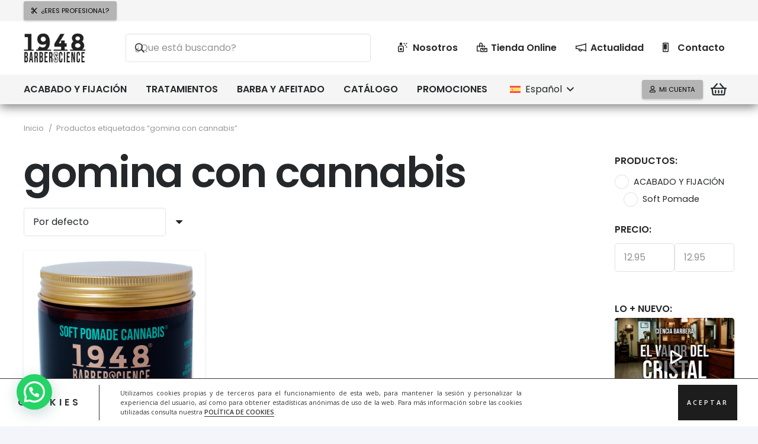

--- FILE ---
content_type: text/html; charset=UTF-8
request_url: https://www.barberiayciencia.com/etiqueta-producto/gomina-con-cannabis/
body_size: 24094
content:
<!DOCTYPE HTML>
<html lang="es-ES">
<head>
	<meta charset="UTF-8">
	<meta name='robots' content='index, follow, max-image-preview:large, max-snippet:-1, max-video-preview:-1' />
	<style>img:is([sizes="auto" i], [sizes^="auto," i]) { contain-intrinsic-size: 3000px 1500px }</style>
	<link rel="alternate" hreflang="es" href="https://www.barberiayciencia.com/etiqueta-producto/gomina-con-cannabis/" />
<link rel="alternate" hreflang="en" href="https://www.barberiayciencia.com/en/etiqueta-producto/gomina-con-cannabis-en/" />
<link rel="alternate" hreflang="pt-pt" href="https://www.barberiayciencia.com/pt-pt/etiqueta-producto/gomina-con-cannabis-pt-pt/" />
<link rel="alternate" hreflang="x-default" href="https://www.barberiayciencia.com/etiqueta-producto/gomina-con-cannabis/" />

	<!-- This site is optimized with the Yoast SEO plugin v26.8 - https://yoast.com/product/yoast-seo-wordpress/ -->
	<title>gomina con cannabis archivos - 1948 BARBERSCIENCE</title>
	<link rel="canonical" href="https://www.barberiayciencia.com/etiqueta-producto/gomina-con-cannabis/" />
	<meta property="og:locale" content="es_ES" />
	<meta property="og:type" content="article" />
	<meta property="og:title" content="gomina con cannabis archivos - 1948 BARBERSCIENCE" />
	<meta property="og:url" content="https://www.barberiayciencia.com/etiqueta-producto/gomina-con-cannabis/" />
	<meta property="og:site_name" content="1948 BARBERSCIENCE" />
	<meta name="twitter:card" content="summary_large_image" />
	<script type="application/ld+json" class="yoast-schema-graph">{"@context":"https://schema.org","@graph":[{"@type":"CollectionPage","@id":"https://www.barberiayciencia.com/etiqueta-producto/gomina-con-cannabis/","url":"https://www.barberiayciencia.com/etiqueta-producto/gomina-con-cannabis/","name":"gomina con cannabis archivos - 1948 BARBERSCIENCE","isPartOf":{"@id":"https://www.barberiayciencia.com/#website"},"primaryImageOfPage":{"@id":"https://www.barberiayciencia.com/etiqueta-producto/gomina-con-cannabis/#primaryimage"},"image":{"@id":"https://www.barberiayciencia.com/etiqueta-producto/gomina-con-cannabis/#primaryimage"},"thumbnailUrl":"https://www.barberiayciencia.com/wp-content/uploads/2022/04/SOFT-CANNABIS-280.jpg","breadcrumb":{"@id":"https://www.barberiayciencia.com/etiqueta-producto/gomina-con-cannabis/#breadcrumb"},"inLanguage":"es"},{"@type":"ImageObject","inLanguage":"es","@id":"https://www.barberiayciencia.com/etiqueta-producto/gomina-con-cannabis/#primaryimage","url":"https://www.barberiayciencia.com/wp-content/uploads/2022/04/SOFT-CANNABIS-280.jpg","contentUrl":"https://www.barberiayciencia.com/wp-content/uploads/2022/04/SOFT-CANNABIS-280.jpg","width":800,"height":800},{"@type":"BreadcrumbList","@id":"https://www.barberiayciencia.com/etiqueta-producto/gomina-con-cannabis/#breadcrumb","itemListElement":[{"@type":"ListItem","position":1,"name":"Portada","item":"https://www.barberiayciencia.com/"},{"@type":"ListItem","position":2,"name":"gomina con cannabis"}]},{"@type":"WebSite","@id":"https://www.barberiayciencia.com/#website","url":"https://www.barberiayciencia.com/","name":"1948 BARBERSCIENCE","description":"Alta Cosmética Capilar para Barbershops","publisher":{"@id":"https://www.barberiayciencia.com/#organization"},"potentialAction":[{"@type":"SearchAction","target":{"@type":"EntryPoint","urlTemplate":"https://www.barberiayciencia.com/?s={search_term_string}"},"query-input":{"@type":"PropertyValueSpecification","valueRequired":true,"valueName":"search_term_string"}}],"inLanguage":"es"},{"@type":"Organization","@id":"https://www.barberiayciencia.com/#organization","name":"1948 BARBERSCIENCE","url":"https://www.barberiayciencia.com/","logo":{"@type":"ImageObject","inLanguage":"es","@id":"https://www.barberiayciencia.com/#/schema/logo/image/","url":"https://www.barberiayciencia.com/wp-content/uploads/2023/06/logo-300x159bn.png","contentUrl":"https://www.barberiayciencia.com/wp-content/uploads/2023/06/logo-300x159bn.png","width":300,"height":159,"caption":"1948 BARBERSCIENCE"},"image":{"@id":"https://www.barberiayciencia.com/#/schema/logo/image/"},"sameAs":["https://www.facebook.com/1948barberscience","https://www.instagram.com/1948barberscience/"]}]}</script>
	<!-- / Yoast SEO plugin. -->


<link rel='dns-prefetch' href='//fonts.googleapis.com' />
<link rel="alternate" type="application/rss+xml" title="1948 BARBERSCIENCE &raquo; Feed" href="https://www.barberiayciencia.com/feed/" />
<link rel="alternate" type="application/rss+xml" title="1948 BARBERSCIENCE &raquo; Feed de los comentarios" href="https://www.barberiayciencia.com/comments/feed/" />
<link rel="alternate" type="application/rss+xml" title="1948 BARBERSCIENCE &raquo; gomina con cannabis Etiqueta Feed" href="https://www.barberiayciencia.com/etiqueta-producto/gomina-con-cannabis/feed/" />
<meta name="viewport" content="width=device-width, initial-scale=1">
<meta name="SKYPE_TOOLBAR" content="SKYPE_TOOLBAR_PARSER_COMPATIBLE">
<meta name="theme-color" content="#ffffff">
<meta property="og:locale:alternate" content="en_US">
<meta property="og:locale:alternate" content="pt_PT">
<script>
window._wpemojiSettings = {"baseUrl":"https:\/\/s.w.org\/images\/core\/emoji\/16.0.1\/72x72\/","ext":".png","svgUrl":"https:\/\/s.w.org\/images\/core\/emoji\/16.0.1\/svg\/","svgExt":".svg","source":{"concatemoji":"https:\/\/www.barberiayciencia.com\/wp-includes\/js\/wp-emoji-release.min.js?ver=6.8.3"}};
/*! This file is auto-generated */
!function(s,n){var o,i,e;function c(e){try{var t={supportTests:e,timestamp:(new Date).valueOf()};sessionStorage.setItem(o,JSON.stringify(t))}catch(e){}}function p(e,t,n){e.clearRect(0,0,e.canvas.width,e.canvas.height),e.fillText(t,0,0);var t=new Uint32Array(e.getImageData(0,0,e.canvas.width,e.canvas.height).data),a=(e.clearRect(0,0,e.canvas.width,e.canvas.height),e.fillText(n,0,0),new Uint32Array(e.getImageData(0,0,e.canvas.width,e.canvas.height).data));return t.every(function(e,t){return e===a[t]})}function u(e,t){e.clearRect(0,0,e.canvas.width,e.canvas.height),e.fillText(t,0,0);for(var n=e.getImageData(16,16,1,1),a=0;a<n.data.length;a++)if(0!==n.data[a])return!1;return!0}function f(e,t,n,a){switch(t){case"flag":return n(e,"\ud83c\udff3\ufe0f\u200d\u26a7\ufe0f","\ud83c\udff3\ufe0f\u200b\u26a7\ufe0f")?!1:!n(e,"\ud83c\udde8\ud83c\uddf6","\ud83c\udde8\u200b\ud83c\uddf6")&&!n(e,"\ud83c\udff4\udb40\udc67\udb40\udc62\udb40\udc65\udb40\udc6e\udb40\udc67\udb40\udc7f","\ud83c\udff4\u200b\udb40\udc67\u200b\udb40\udc62\u200b\udb40\udc65\u200b\udb40\udc6e\u200b\udb40\udc67\u200b\udb40\udc7f");case"emoji":return!a(e,"\ud83e\udedf")}return!1}function g(e,t,n,a){var r="undefined"!=typeof WorkerGlobalScope&&self instanceof WorkerGlobalScope?new OffscreenCanvas(300,150):s.createElement("canvas"),o=r.getContext("2d",{willReadFrequently:!0}),i=(o.textBaseline="top",o.font="600 32px Arial",{});return e.forEach(function(e){i[e]=t(o,e,n,a)}),i}function t(e){var t=s.createElement("script");t.src=e,t.defer=!0,s.head.appendChild(t)}"undefined"!=typeof Promise&&(o="wpEmojiSettingsSupports",i=["flag","emoji"],n.supports={everything:!0,everythingExceptFlag:!0},e=new Promise(function(e){s.addEventListener("DOMContentLoaded",e,{once:!0})}),new Promise(function(t){var n=function(){try{var e=JSON.parse(sessionStorage.getItem(o));if("object"==typeof e&&"number"==typeof e.timestamp&&(new Date).valueOf()<e.timestamp+604800&&"object"==typeof e.supportTests)return e.supportTests}catch(e){}return null}();if(!n){if("undefined"!=typeof Worker&&"undefined"!=typeof OffscreenCanvas&&"undefined"!=typeof URL&&URL.createObjectURL&&"undefined"!=typeof Blob)try{var e="postMessage("+g.toString()+"("+[JSON.stringify(i),f.toString(),p.toString(),u.toString()].join(",")+"));",a=new Blob([e],{type:"text/javascript"}),r=new Worker(URL.createObjectURL(a),{name:"wpTestEmojiSupports"});return void(r.onmessage=function(e){c(n=e.data),r.terminate(),t(n)})}catch(e){}c(n=g(i,f,p,u))}t(n)}).then(function(e){for(var t in e)n.supports[t]=e[t],n.supports.everything=n.supports.everything&&n.supports[t],"flag"!==t&&(n.supports.everythingExceptFlag=n.supports.everythingExceptFlag&&n.supports[t]);n.supports.everythingExceptFlag=n.supports.everythingExceptFlag&&!n.supports.flag,n.DOMReady=!1,n.readyCallback=function(){n.DOMReady=!0}}).then(function(){return e}).then(function(){var e;n.supports.everything||(n.readyCallback(),(e=n.source||{}).concatemoji?t(e.concatemoji):e.wpemoji&&e.twemoji&&(t(e.twemoji),t(e.wpemoji)))}))}((window,document),window._wpemojiSettings);
</script>
<style id='wp-emoji-styles-inline-css'>

	img.wp-smiley, img.emoji {
		display: inline !important;
		border: none !important;
		box-shadow: none !important;
		height: 1em !important;
		width: 1em !important;
		margin: 0 0.07em !important;
		vertical-align: -0.1em !important;
		background: none !important;
		padding: 0 !important;
	}
</style>
<link rel='stylesheet' id='isos-social-sharing-css-css' href='https://www.barberiayciencia.com/wp-content/plugins/acrilonia/assets/css/social-sharing.css?ver=1.42' media='all' />
<link rel='stylesheet' id='formcraft-common-css' href='https://www.barberiayciencia.com/wp-content/plugins/formcraft3/dist/formcraft-common.css?ver=3.9.12' media='all' />
<link rel='stylesheet' id='formcraft-form-css' href='https://www.barberiayciencia.com/wp-content/plugins/formcraft3/dist/form.css?ver=3.9.12' media='all' />
<style id='woocommerce-inline-inline-css'>
.woocommerce form .form-row .required { visibility: visible; }
</style>
<link rel='stylesheet' id='brands-styles-css' href='https://www.barberiayciencia.com/wp-content/plugins/woocommerce/assets/css/brands.css?ver=10.3.7' media='all' />
<link rel='stylesheet' id='us-fonts-css' href='https://fonts.googleapis.com/css?family=Poppins%3A400%2C600&#038;display=swap&#038;ver=6.8.3' media='all' />
<link rel='stylesheet' id='tplis-cl-googlefonts-css' href='//fonts.googleapis.com/css?family=Open+Sans:400,600&#038;subset=latin,latin-ext' media='all' />
<link rel='stylesheet' id='us-style-css' href='https://www.barberiayciencia.com/wp-content/themes/Acrilonia_Theme/css/style.min.css?ver=8.36.1' media='all' />
<link rel='stylesheet' id='us-ripple-css' href='https://www.barberiayciencia.com/wp-content/themes/Acrilonia_Theme/common/css/base/ripple.css?ver=8.36.1' media='all' />
<link rel='stylesheet' id='us-woocommerce-css' href='https://www.barberiayciencia.com/wp-content/themes/Acrilonia_Theme/common/css/plugins/woocommerce.min.css?ver=8.36.1' media='all' />
<!--n2css--><!--n2js--><script id="wpml-cookie-js-extra">
var wpml_cookies = {"wp-wpml_current_language":{"value":"es","expires":1,"path":"\/"}};
var wpml_cookies = {"wp-wpml_current_language":{"value":"es","expires":1,"path":"\/"}};
</script>
<script src="https://www.barberiayciencia.com/wp-content/plugins/sitepress-multilingual-cms/res/js/cookies/language-cookie.js?ver=476000" id="wpml-cookie-js" defer data-wp-strategy="defer"></script>
<script src="https://www.barberiayciencia.com/wp-includes/js/jquery/jquery.min.js?ver=3.7.1" id="jquery-core-js"></script>
<script src="https://www.barberiayciencia.com/wp-content/plugins/woocommerce/assets/js/jquery-blockui/jquery.blockUI.min.js?ver=2.7.0-wc.10.3.7" id="wc-jquery-blockui-js" defer data-wp-strategy="defer"></script>
<script id="wc-add-to-cart-js-extra">
var wc_add_to_cart_params = {"ajax_url":"\/wp-admin\/admin-ajax.php","wc_ajax_url":"\/?wc-ajax=%%endpoint%%","i18n_view_cart":"Ver carrito","cart_url":"https:\/\/www.barberiayciencia.com\/carrito\/","is_cart":"","cart_redirect_after_add":"no"};
</script>
<script src="https://www.barberiayciencia.com/wp-content/plugins/woocommerce/assets/js/frontend/add-to-cart.min.js?ver=10.3.7" id="wc-add-to-cart-js" defer data-wp-strategy="defer"></script>
<script src="https://www.barberiayciencia.com/wp-content/plugins/woocommerce/assets/js/js-cookie/js.cookie.min.js?ver=2.1.4-wc.10.3.7" id="wc-js-cookie-js" defer data-wp-strategy="defer"></script>
<script id="woocommerce-js-extra">
var woocommerce_params = {"ajax_url":"\/wp-admin\/admin-ajax.php","wc_ajax_url":"\/?wc-ajax=%%endpoint%%","i18n_password_show":"Mostrar contrase\u00f1a","i18n_password_hide":"Ocultar contrase\u00f1a"};
</script>
<script src="https://www.barberiayciencia.com/wp-content/plugins/woocommerce/assets/js/frontend/woocommerce.min.js?ver=10.3.7" id="woocommerce-js" defer data-wp-strategy="defer"></script>
<script></script><link rel="https://api.w.org/" href="https://www.barberiayciencia.com/wp-json/" /><link rel="alternate" title="JSON" type="application/json" href="https://www.barberiayciencia.com/wp-json/wp/v2/product_tag/214" /><link rel="EditURI" type="application/rsd+xml" title="RSD" href="https://www.barberiayciencia.com/xmlrpc.php?rsd" />
<meta name="generator" content="WordPress 6.8.3" />
<meta name="generator" content="WooCommerce 10.3.7" />
<meta name="generator" content="WPML ver:4.7.6 stt:1,41,2;" />
<!-- Google site verification - Google for WooCommerce -->
<meta name="google-site-verification" content="6EFv9Zh2lBPV388_bpFyLNe36hakyBe8LrSqC5Ww1xc" />
		<script id="us_add_no_touch">
			if ( ! /Android|webOS|iPhone|iPad|iPod|BlackBerry|IEMobile|Opera Mini/i.test( navigator.userAgent ) ) {
				document.documentElement.classList.add( "no-touch" );
			}
		</script>
				<script id="us_color_scheme_switch_class">
			if ( document.cookie.includes( "us_color_scheme_switch_is_on=true" ) ) {
				document.documentElement.classList.add( "us-color-scheme-on" );
			}
		</script>
			<noscript><style>.woocommerce-product-gallery{ opacity: 1 !important; }</style></noscript>
	<style type="text/css">.tplis-cl-cookies:after{content:'';clear:both;display:block}.tplis-cl-cookies{background-color:rgba(255,255,255,1.00);position:fixed;font-family:"Open Sans",sans-serif;bottom:0;border-top:1px solid #3B3939;width:100%;z-index:9000;margin:0;overflow:hidden;border-color:#3B3939;border-width:1px}.tplis-cl-cookies-head h4{border-right-color:#333}.tplis-cl-cookies-buttons:after{clear:both:content:"";display:block}.tplis-cl-cookies-text *{color:#333}.tplis-cl-button-accept,.tplis-cl-button-accept:hover,.tplis-cl-button-accept:focus,.tplis-cl-button-accept:active{background-color:#1D1D1D;color:#FFF}.tplis-cl-button-accept svg{fill:#FFF}.tplis-cl-button-refuse,.tplis-cl-button-refuse:hover{background-color:#3B3939;color:#FFF}.tplis-cl-button-refuse svg{fill:#FFF}.tplis-cl-cookies-text a{font-weight:bold;-webkit-transition:all 250ms ease-in-out;-moz-transition:all 250ms ease-in-out;-ms-transition:all 250ms ease-in-out;-o-transition:all 250ms ease-in-out;transition:all 250ms ease-in-out;border-bottom:1px solid #333}.tplis-cl-cookies-text a:hover,.tplis-cl-cookies-text a:focus,.tplis-cl-cookies-text a:active{color:#333;opacity:.6}.tplis-cl-cookies{display:flex;padding:10px 15px;justify-content:space-between;align-items:center}.tplis-cl-cookies-text{display:flex;width:100%}.tplis-cl-cookies h4{text-transform:uppercase;letter-spacing:5px;font-size:12pt}.tplis-cl-cookies p{font-size:8pt;padding-bottom:20px;line-height:150%}.tplis-cl-cookies a{text-decoration:none;font-weight:700}.tplis-cl-cookies-head h4{font-weight:700;padding:20px 30px 20px 15px;border-right:1px solid}.tplis-cl-cookies-content-text{margin:0 20px 0 35px;padding:0;font-weight:400;max-width:678px;display:flex;align-items:center}.tplis-cl-cookies .tplis-cl-cookies-content-text *{margin:0;padding:0}.tplis-cl-cookies-buttons{text-align:center;display:flex;justify-content:flex-end;max-width:500px}.tplis-cl-is-btn-refuse .tplis-cl-cookies-buttons{width:100%}.tplis-cl-button{padding:30px 10px 10px 8px;font-weight:400;padding:15px;display:block;text-transform:uppercase;letter-spacing:3px;margin:0 20px 0 20px;-webkit-transition:all .1s ease-out;-moz-transition:all .1s ease-out;transition:all .1s ease-out;font-size:8pt;align-self:center}.tplis-cl-button:hover{-ms-transform:scale(1.04);-webkit-transform:scale(1.04);transform:scale(1.04)}@media only screen and (max-width:998px){.tplis-cl-cookies{flex-direction:column}.tplis-cl-cookies-buttons{max-width:none;justify-content:center;margin-top:10px}.tplis-cl-button{width:100%;padding:8px 15px;margin:0}.tplis-cl-cookies-buttons{width:100%}.tplis-cl-is-btn-refuse .tplis-cl-button.tplis-cl-button-accept{margin-right:10px}.tplis-cl-is-btn-refuse .tplis-cl-button.tplis-cl-button-refuse{margin-left:10px}}@media only screen and (max-width:768px){.tplis-cl-cookies-head{display:none}.tplis-cl-cookies-content-text{margin:0}}</style><meta name="generator" content="Powered by WPBakery Page Builder - drag and drop page builder for WordPress."/>
<link rel="icon" href="https://www.barberiayciencia.com/wp-content/uploads/2022/04/favicon-150x150.png" sizes="32x32" />
<link rel="icon" href="https://www.barberiayciencia.com/wp-content/uploads/2022/04/favicon-300x300.png" sizes="192x192" />
<link rel="apple-touch-icon" href="https://www.barberiayciencia.com/wp-content/uploads/2022/04/favicon-300x300.png" />
<meta name="msapplication-TileImage" content="https://www.barberiayciencia.com/wp-content/uploads/2022/04/favicon-300x300.png" />
<noscript><style> .wpb_animate_when_almost_visible { opacity: 1; }</style></noscript>
		<!-- Global site tag (gtag.js) - Google Ads: AW-10782022915 - Google for WooCommerce -->
		<script async src="https://www.googletagmanager.com/gtag/js?id=AW-10782022915"></script>
		<script>
			window.dataLayer = window.dataLayer || [];
			function gtag() { dataLayer.push(arguments); }
			gtag( 'consent', 'default', {
				analytics_storage: 'denied',
				ad_storage: 'denied',
				ad_user_data: 'denied',
				ad_personalization: 'denied',
				region: ['AT', 'BE', 'BG', 'HR', 'CY', 'CZ', 'DK', 'EE', 'FI', 'FR', 'DE', 'GR', 'HU', 'IS', 'IE', 'IT', 'LV', 'LI', 'LT', 'LU', 'MT', 'NL', 'NO', 'PL', 'PT', 'RO', 'SK', 'SI', 'ES', 'SE', 'GB', 'CH'],
				wait_for_update: 500,
			} );
			gtag('js', new Date());
			gtag('set', 'developer_id.dOGY3NW', true);
			gtag("config", "AW-10782022915", { "groups": "GLA", "send_page_view": false });		</script>

				<style id="us-icon-fonts">@font-face{font-display:block;font-style:normal;font-family:"fontawesome";font-weight:400;src:url("https://www.barberiayciencia.com/wp-content/themes/Acrilonia_Theme/fonts/fa-regular-400.woff2?ver=8.36.1") format("woff2")}.far{font-family:"fontawesome";font-weight:400}@font-face{font-display:block;font-style:normal;font-family:"Font Awesome 5 Brands";font-weight:400;src:url("https://www.barberiayciencia.com/wp-content/themes/Acrilonia_Theme/fonts/fa-brands-400.woff2?ver=8.36.1") format("woff2")}.fab{font-family:"Font Awesome 5 Brands";font-weight:400}</style>
				<style id="us-theme-options-css">:root{--color-header-middle-bg:#ffffff;--color-header-middle-bg-grad:#ffffff;--color-header-middle-text:#25282b;--color-header-middle-text-hover:#b4b4b4;--color-header-transparent-bg:transparent;--color-header-transparent-bg-grad:transparent;--color-header-transparent-text:#ffffff;--color-header-transparent-text-hover:#b4b4b4;--color-chrome-toolbar:#ffffff;--color-header-top-bg:#00bcd4;--color-header-top-bg-grad:#00bcd4;--color-header-top-text:#ffffff;--color-header-top-text-hover:rgba(255,255,255,0.66);--color-header-top-transparent-bg:rgba(0,0,0,0.2);--color-header-top-transparent-bg-grad:rgba(0,0,0,0.2);--color-header-top-transparent-text:rgba(255,255,255,0.66);--color-header-top-transparent-text-hover:#ffffff;--color-content-bg:#ffffff;--color-content-bg-grad:#ffffff;--color-content-bg-alt:#f3f5fb;--color-content-bg-alt-grad:#f3f5fb;--color-content-border:#dfe2e6;--color-content-heading:#25282b;--color-content-heading-grad:#25282b;--color-content-text:#25282b;--color-content-link:#b4b4b4;--color-content-link-hover:#00bcd4;--color-content-primary:#b4b4b4;--color-content-primary-grad:#b4b4b4;--color-content-secondary:#00bcd4;--color-content-secondary-grad:#00bcd4;--color-content-faded:#8e9194;--color-content-overlay:rgba(0,0,0,0.75);--color-content-overlay-grad:rgba(0,0,0,0.75);--color-alt-content-bg:#f3f5fb;--color-alt-content-bg-grad:#f3f5fb;--color-alt-content-bg-alt:#ffffff;--color-alt-content-bg-alt-grad:#ffffff;--color-alt-content-border:#e1e3e5;--color-alt-content-heading:#25282b;--color-alt-content-heading-grad:#25282b;--color-alt-content-text:#4f5459;--color-alt-content-link:#b4b4b4;--color-alt-content-link-hover:#00bcd4;--color-alt-content-primary:#cfaf00;--color-alt-content-primary-grad:#cfaf00;--color-alt-content-secondary:#00bcd4;--color-alt-content-secondary-grad:#00bcd4;--color-alt-content-faded:#8e9194;--color-alt-content-overlay:rgba(255,188,50,0.75);--color-alt-content-overlay-grad:rgba(255,188,50,0.75);--color-footer-bg:#1c1f21;--color-footer-bg-grad:#1c1f21;--color-footer-bg-alt:#25282b;--color-footer-bg-alt-grad:#25282b;--color-footer-border:#35383b;--color-footer-text:#8e9194;--color-footer-link:#c2c4c5;--color-footer-link-hover:#ffffff;--color-subfooter-bg-alt:#ffffff;--color-subfooter-bg-alt-grad:#ffffff;--color-subfooter-border:#dfe2e6;--color-subfooter-text:#333333;--color-subfooter-link:#333333;--color-subfooter-link-hover:#b4b4b4;--color-content-primary-faded:rgba(180,180,180,0.15);--box-shadow:0 5px 15px rgba(0,0,0,.15);--box-shadow-up:0 -5px 15px rgba(0,0,0,.15);--site-canvas-width:1400px;--site-content-width:1240px;--site-sidebar-width:29.1%;--section-custom-padding:4vh;--text-block-margin-bottom:0rem;--focus-outline-width:2px}:root{--font-family:Poppins,sans-serif;--font-size:16px;--line-height:30px;--font-weight:400;--bold-font-weight:600;--h1-font-family:Poppins,sans-serif;--h1-font-size:4.4rem;--h1-line-height:1.3;--h1-font-weight:600;--h1-bold-font-weight:600;--h1-text-transform:none;--h1-font-style:normal;--h1-letter-spacing:-0.03em;--h1-margin-bottom:1.5rem;--h2-font-family:var(--h1-font-family);--h2-font-size:2.80rem;--h2-line-height:1.3;--h2-font-weight:var(--h1-font-weight);--h2-bold-font-weight:var(--h1-bold-font-weight);--h2-text-transform:var(--h1-text-transform);--h2-font-style:var(--h1-font-style);--h2-letter-spacing:-0.03em;--h2-margin-bottom:1.5rem;--h3-font-family:var(--h1-font-family);--h3-font-size:2.2rem;--h3-line-height:1.3;--h3-font-weight:var(--h1-font-weight);--h3-bold-font-weight:var(--h1-bold-font-weight);--h3-text-transform:var(--h1-text-transform);--h3-font-style:var(--h1-font-style);--h3-letter-spacing:0em;--h3-margin-bottom:1rem;--h4-font-family:var(--h1-font-family);--h4-font-size:1.5rem;--h4-line-height:1.3;--h4-font-weight:var(--h1-font-weight);--h4-bold-font-weight:var(--h1-bold-font-weight);--h4-text-transform:var(--h1-text-transform);--h4-font-style:var(--h1-font-style);--h4-letter-spacing:0em;--h4-margin-bottom:1rem;--h5-font-family:var(--h1-font-family);--h5-font-size:1.3rem;--h5-line-height:1.3;--h5-font-weight:var(--h1-font-weight);--h5-bold-font-weight:var(--h1-bold-font-weight);--h5-text-transform:var(--h1-text-transform);--h5-font-style:var(--h1-font-style);--h5-letter-spacing:0em;--h5-margin-bottom:0.5rem;--h6-font-family:var(--h1-font-family);--h6-font-size:1.1rem;--h6-line-height:1.3;--h6-font-weight:var(--h1-font-weight);--h6-bold-font-weight:var(--h1-bold-font-weight);--h6-text-transform:var(--h1-text-transform);--h6-font-style:var(--h1-font-style);--h6-letter-spacing:0em;--h6-margin-bottom:0.5rem}@media (max-width:600px){:root{--line-height:28px;--h1-font-size:2.5rem;--h2-font-size:2rem;--h3-font-size:1.7rem}}h1{font-family:var(--h1-font-family,inherit);font-weight:var(--h1-font-weight,inherit);font-size:var(--h1-font-size,inherit);font-style:var(--h1-font-style,inherit);line-height:var(--h1-line-height,1.4);letter-spacing:var(--h1-letter-spacing,inherit);text-transform:var(--h1-text-transform,inherit);margin-bottom:var(--h1-margin-bottom,1.5rem)}h1>strong{font-weight:var(--h1-bold-font-weight,bold)}h2{font-family:var(--h2-font-family,inherit);font-weight:var(--h2-font-weight,inherit);font-size:var(--h2-font-size,inherit);font-style:var(--h2-font-style,inherit);line-height:var(--h2-line-height,1.4);letter-spacing:var(--h2-letter-spacing,inherit);text-transform:var(--h2-text-transform,inherit);margin-bottom:var(--h2-margin-bottom,1.5rem)}h2>strong{font-weight:var(--h2-bold-font-weight,bold)}h3{font-family:var(--h3-font-family,inherit);font-weight:var(--h3-font-weight,inherit);font-size:var(--h3-font-size,inherit);font-style:var(--h3-font-style,inherit);line-height:var(--h3-line-height,1.4);letter-spacing:var(--h3-letter-spacing,inherit);text-transform:var(--h3-text-transform,inherit);margin-bottom:var(--h3-margin-bottom,1.5rem)}h3>strong{font-weight:var(--h3-bold-font-weight,bold)}h4{font-family:var(--h4-font-family,inherit);font-weight:var(--h4-font-weight,inherit);font-size:var(--h4-font-size,inherit);font-style:var(--h4-font-style,inherit);line-height:var(--h4-line-height,1.4);letter-spacing:var(--h4-letter-spacing,inherit);text-transform:var(--h4-text-transform,inherit);margin-bottom:var(--h4-margin-bottom,1.5rem)}h4>strong{font-weight:var(--h4-bold-font-weight,bold)}h5{font-family:var(--h5-font-family,inherit);font-weight:var(--h5-font-weight,inherit);font-size:var(--h5-font-size,inherit);font-style:var(--h5-font-style,inherit);line-height:var(--h5-line-height,1.4);letter-spacing:var(--h5-letter-spacing,inherit);text-transform:var(--h5-text-transform,inherit);margin-bottom:var(--h5-margin-bottom,1.5rem)}h5>strong{font-weight:var(--h5-bold-font-weight,bold)}h6{font-family:var(--h6-font-family,inherit);font-weight:var(--h6-font-weight,inherit);font-size:var(--h6-font-size,inherit);font-style:var(--h6-font-style,inherit);line-height:var(--h6-line-height,1.4);letter-spacing:var(--h6-letter-spacing,inherit);text-transform:var(--h6-text-transform,inherit);margin-bottom:var(--h6-margin-bottom,1.5rem)}h6>strong{font-weight:var(--h6-bold-font-weight,bold)}body{background:var(--color-alt-content-bg)}@media (max-width:1320px){.l-main .aligncenter{max-width:calc(100vw - 5rem)}}@media (min-width:1281px){body.usb_preview .hide_on_default{opacity:0.25!important}.vc_hidden-lg,body:not(.usb_preview) .hide_on_default{display:none!important}.default_align_left{text-align:left;justify-content:flex-start}.default_align_right{text-align:right;justify-content:flex-end}.default_align_center{text-align:center;justify-content:center}.w-hwrapper.default_align_center>*{margin-left:calc( var(--hwrapper-gap,1.2rem) / 2 );margin-right:calc( var(--hwrapper-gap,1.2rem) / 2 )}.default_align_justify{justify-content:space-between}.w-hwrapper>.default_align_justify,.default_align_justify>.w-btn{width:100%}*:not(.w-hwrapper)>.w-btn-wrapper:not([class*="default_align_none"]):not(.align_none){display:block;margin-inline-end:0}}@media (min-width:1025px) and (max-width:1280px){body.usb_preview .hide_on_laptops{opacity:0.25!important}.vc_hidden-md,body:not(.usb_preview) .hide_on_laptops{display:none!important}.laptops_align_left{text-align:left;justify-content:flex-start}.laptops_align_right{text-align:right;justify-content:flex-end}.laptops_align_center{text-align:center;justify-content:center}.w-hwrapper.laptops_align_center>*{margin-left:calc( var(--hwrapper-gap,1.2rem) / 2 );margin-right:calc( var(--hwrapper-gap,1.2rem) / 2 )}.laptops_align_justify{justify-content:space-between}.w-hwrapper>.laptops_align_justify,.laptops_align_justify>.w-btn{width:100%}*:not(.w-hwrapper)>.w-btn-wrapper:not([class*="laptops_align_none"]):not(.align_none){display:block;margin-inline-end:0}.g-cols.via_grid[style*="--laptops-columns-gap"]{gap:var(--laptops-columns-gap,3rem)}}@media (min-width:601px) and (max-width:1024px){body.usb_preview .hide_on_tablets{opacity:0.25!important}.vc_hidden-sm,body:not(.usb_preview) .hide_on_tablets{display:none!important}.tablets_align_left{text-align:left;justify-content:flex-start}.tablets_align_right{text-align:right;justify-content:flex-end}.tablets_align_center{text-align:center;justify-content:center}.w-hwrapper.tablets_align_center>*{margin-left:calc( var(--hwrapper-gap,1.2rem) / 2 );margin-right:calc( var(--hwrapper-gap,1.2rem) / 2 )}.tablets_align_justify{justify-content:space-between}.w-hwrapper>.tablets_align_justify,.tablets_align_justify>.w-btn{width:100%}*:not(.w-hwrapper)>.w-btn-wrapper:not([class*="tablets_align_none"]):not(.align_none){display:block;margin-inline-end:0}.g-cols.via_grid[style*="--tablets-columns-gap"]{gap:var(--tablets-columns-gap,3rem)}}@media (max-width:600px){body.usb_preview .hide_on_mobiles{opacity:0.25!important}.vc_hidden-xs,body:not(.usb_preview) .hide_on_mobiles{display:none!important}.mobiles_align_left{text-align:left;justify-content:flex-start}.mobiles_align_right{text-align:right;justify-content:flex-end}.mobiles_align_center{text-align:center;justify-content:center}.w-hwrapper.mobiles_align_center>*{margin-left:calc( var(--hwrapper-gap,1.2rem) / 2 );margin-right:calc( var(--hwrapper-gap,1.2rem) / 2 )}.mobiles_align_justify{justify-content:space-between}.w-hwrapper>.mobiles_align_justify,.mobiles_align_justify>.w-btn{width:100%}.w-hwrapper.stack_on_mobiles{display:block}.w-hwrapper.stack_on_mobiles>:not(script){display:block;margin:0 0 var(--hwrapper-gap,1.2rem)}.w-hwrapper.stack_on_mobiles>:last-child{margin-bottom:0}*:not(.w-hwrapper)>.w-btn-wrapper:not([class*="mobiles_align_none"]):not(.align_none){display:block;margin-inline-end:0}.g-cols.via_grid[style*="--mobiles-columns-gap"]{gap:var(--mobiles-columns-gap,1.5rem)}}@media (max-width:600px){.g-cols.type_default>div[class*="vc_col-xs-"]{margin-top:1rem;margin-bottom:1rem}.g-cols>div:not([class*="vc_col-xs-"]){width:100%;margin:0 0 1.5rem}.g-cols.reversed>div:last-of-type{order:-1}.g-cols.type_boxes>div,.g-cols.reversed>div:first-child,.g-cols:not(.reversed)>div:last-child,.g-cols>div.has_bg_color{margin-bottom:0}.vc_col-xs-1{width:8.3333%}.vc_col-xs-2{width:16.6666%}.vc_col-xs-1\/5{width:20%}.vc_col-xs-3{width:25%}.vc_col-xs-4{width:33.3333%}.vc_col-xs-2\/5{width:40%}.vc_col-xs-5{width:41.6666%}.vc_col-xs-6{width:50%}.vc_col-xs-7{width:58.3333%}.vc_col-xs-3\/5{width:60%}.vc_col-xs-8{width:66.6666%}.vc_col-xs-9{width:75%}.vc_col-xs-4\/5{width:80%}.vc_col-xs-10{width:83.3333%}.vc_col-xs-11{width:91.6666%}.vc_col-xs-12{width:100%}.vc_col-xs-offset-0{margin-left:0}.vc_col-xs-offset-1{margin-left:8.3333%}.vc_col-xs-offset-2{margin-left:16.6666%}.vc_col-xs-offset-1\/5{margin-left:20%}.vc_col-xs-offset-3{margin-left:25%}.vc_col-xs-offset-4{margin-left:33.3333%}.vc_col-xs-offset-2\/5{margin-left:40%}.vc_col-xs-offset-5{margin-left:41.6666%}.vc_col-xs-offset-6{margin-left:50%}.vc_col-xs-offset-7{margin-left:58.3333%}.vc_col-xs-offset-3\/5{margin-left:60%}.vc_col-xs-offset-8{margin-left:66.6666%}.vc_col-xs-offset-9{margin-left:75%}.vc_col-xs-offset-4\/5{margin-left:80%}.vc_col-xs-offset-10{margin-left:83.3333%}.vc_col-xs-offset-11{margin-left:91.6666%}.vc_col-xs-offset-12{margin-left:100%}}@media (min-width:601px){.vc_col-sm-1{width:8.3333%}.vc_col-sm-2{width:16.6666%}.vc_col-sm-1\/5{width:20%}.vc_col-sm-3{width:25%}.vc_col-sm-4{width:33.3333%}.vc_col-sm-2\/5{width:40%}.vc_col-sm-5{width:41.6666%}.vc_col-sm-6{width:50%}.vc_col-sm-7{width:58.3333%}.vc_col-sm-3\/5{width:60%}.vc_col-sm-8{width:66.6666%}.vc_col-sm-9{width:75%}.vc_col-sm-4\/5{width:80%}.vc_col-sm-10{width:83.3333%}.vc_col-sm-11{width:91.6666%}.vc_col-sm-12{width:100%}.vc_col-sm-offset-0{margin-left:0}.vc_col-sm-offset-1{margin-left:8.3333%}.vc_col-sm-offset-2{margin-left:16.6666%}.vc_col-sm-offset-1\/5{margin-left:20%}.vc_col-sm-offset-3{margin-left:25%}.vc_col-sm-offset-4{margin-left:33.3333%}.vc_col-sm-offset-2\/5{margin-left:40%}.vc_col-sm-offset-5{margin-left:41.6666%}.vc_col-sm-offset-6{margin-left:50%}.vc_col-sm-offset-7{margin-left:58.3333%}.vc_col-sm-offset-3\/5{margin-left:60%}.vc_col-sm-offset-8{margin-left:66.6666%}.vc_col-sm-offset-9{margin-left:75%}.vc_col-sm-offset-4\/5{margin-left:80%}.vc_col-sm-offset-10{margin-left:83.3333%}.vc_col-sm-offset-11{margin-left:91.6666%}.vc_col-sm-offset-12{margin-left:100%}}@media (min-width:1025px){.vc_col-md-1{width:8.3333%}.vc_col-md-2{width:16.6666%}.vc_col-md-1\/5{width:20%}.vc_col-md-3{width:25%}.vc_col-md-4{width:33.3333%}.vc_col-md-2\/5{width:40%}.vc_col-md-5{width:41.6666%}.vc_col-md-6{width:50%}.vc_col-md-7{width:58.3333%}.vc_col-md-3\/5{width:60%}.vc_col-md-8{width:66.6666%}.vc_col-md-9{width:75%}.vc_col-md-4\/5{width:80%}.vc_col-md-10{width:83.3333%}.vc_col-md-11{width:91.6666%}.vc_col-md-12{width:100%}.vc_col-md-offset-0{margin-left:0}.vc_col-md-offset-1{margin-left:8.3333%}.vc_col-md-offset-2{margin-left:16.6666%}.vc_col-md-offset-1\/5{margin-left:20%}.vc_col-md-offset-3{margin-left:25%}.vc_col-md-offset-4{margin-left:33.3333%}.vc_col-md-offset-2\/5{margin-left:40%}.vc_col-md-offset-5{margin-left:41.6666%}.vc_col-md-offset-6{margin-left:50%}.vc_col-md-offset-7{margin-left:58.3333%}.vc_col-md-offset-3\/5{margin-left:60%}.vc_col-md-offset-8{margin-left:66.6666%}.vc_col-md-offset-9{margin-left:75%}.vc_col-md-offset-4\/5{margin-left:80%}.vc_col-md-offset-10{margin-left:83.3333%}.vc_col-md-offset-11{margin-left:91.6666%}.vc_col-md-offset-12{margin-left:100%}}@media (min-width:1281px){.vc_col-lg-1{width:8.3333%}.vc_col-lg-2{width:16.6666%}.vc_col-lg-1\/5{width:20%}.vc_col-lg-3{width:25%}.vc_col-lg-4{width:33.3333%}.vc_col-lg-2\/5{width:40%}.vc_col-lg-5{width:41.6666%}.vc_col-lg-6{width:50%}.vc_col-lg-7{width:58.3333%}.vc_col-lg-3\/5{width:60%}.vc_col-lg-8{width:66.6666%}.vc_col-lg-9{width:75%}.vc_col-lg-4\/5{width:80%}.vc_col-lg-10{width:83.3333%}.vc_col-lg-11{width:91.6666%}.vc_col-lg-12{width:100%}.vc_col-lg-offset-0{margin-left:0}.vc_col-lg-offset-1{margin-left:8.3333%}.vc_col-lg-offset-2{margin-left:16.6666%}.vc_col-lg-offset-1\/5{margin-left:20%}.vc_col-lg-offset-3{margin-left:25%}.vc_col-lg-offset-4{margin-left:33.3333%}.vc_col-lg-offset-2\/5{margin-left:40%}.vc_col-lg-offset-5{margin-left:41.6666%}.vc_col-lg-offset-6{margin-left:50%}.vc_col-lg-offset-7{margin-left:58.3333%}.vc_col-lg-offset-3\/5{margin-left:60%}.vc_col-lg-offset-8{margin-left:66.6666%}.vc_col-lg-offset-9{margin-left:75%}.vc_col-lg-offset-4\/5{margin-left:80%}.vc_col-lg-offset-10{margin-left:83.3333%}.vc_col-lg-offset-11{margin-left:91.6666%}.vc_col-lg-offset-12{margin-left:100%}}@media (min-width:601px) and (max-width:1024px){.g-cols.via_flex.type_default>div[class*="vc_col-md-"],.g-cols.via_flex.type_default>div[class*="vc_col-lg-"]{margin-top:1rem;margin-bottom:1rem}}@media (min-width:1025px) and (max-width:1280px){.g-cols.via_flex.type_default>div[class*="vc_col-lg-"]{margin-top:1rem;margin-bottom:1rem}}@media (max-width:899px){.l-canvas{overflow:hidden}.g-cols.stacking_default.reversed>div:last-of-type{order:-1}.g-cols.stacking_default.via_flex>div:not([class*="vc_col-xs"]){width:100%;margin:0 0 1.5rem}.g-cols.stacking_default.via_grid.mobiles-cols_1{grid-template-columns:100%}.g-cols.stacking_default.via_flex.type_boxes>div,.g-cols.stacking_default.via_flex.reversed>div:first-child,.g-cols.stacking_default.via_flex:not(.reversed)>div:last-child,.g-cols.stacking_default.via_flex>div.has_bg_color{margin-bottom:0}.g-cols.stacking_default.via_flex.type_default>.wpb_column.stretched{margin-left:-1rem;margin-right:-1rem}.g-cols.stacking_default.via_grid.mobiles-cols_1>.wpb_column.stretched,.g-cols.stacking_default.via_flex.type_boxes>.wpb_column.stretched{margin-left:-2.5rem;margin-right:-2.5rem;width:auto}.vc_column-inner.type_sticky>.wpb_wrapper,.vc_column_container.type_sticky>.vc_column-inner{top:0!important}}@media (min-width:900px){body:not(.rtl) .l-section.for_sidebar.at_left>div>.l-sidebar,.rtl .l-section.for_sidebar.at_right>div>.l-sidebar{order:-1}.vc_column_container.type_sticky>.vc_column-inner,.vc_column-inner.type_sticky>.wpb_wrapper{position:-webkit-sticky;position:sticky}.l-section.type_sticky{position:-webkit-sticky;position:sticky;top:0;z-index:11;transition:top 0.3s cubic-bezier(.78,.13,.15,.86) 0.1s}.header_hor .l-header.post_fixed.sticky_auto_hide{z-index:12}.admin-bar .l-section.type_sticky{top:32px}.l-section.type_sticky>.l-section-h{transition:padding-top 0.3s}.header_hor .l-header.pos_fixed:not(.down)~.l-main .l-section.type_sticky:not(:first-of-type){top:var(--header-sticky-height)}.admin-bar.header_hor .l-header.pos_fixed:not(.down)~.l-main .l-section.type_sticky:not(:first-of-type){top:calc( var(--header-sticky-height) + 32px )}.header_hor .l-header.pos_fixed.sticky:not(.down)~.l-main .l-section.type_sticky:first-of-type>.l-section-h{padding-top:var(--header-sticky-height)}.header_hor.headerinpos_bottom .l-header.pos_fixed.sticky:not(.down)~.l-main .l-section.type_sticky:first-of-type>.l-section-h{padding-bottom:var(--header-sticky-height)!important}}@media screen and (min-width:1320px){.g-cols.via_flex.type_default>.wpb_column.stretched:first-of-type{margin-inline-start:min( calc( var(--site-content-width) / 2 + 0px / 2 + 1.5rem - 50vw),-1rem )}.g-cols.via_flex.type_default>.wpb_column.stretched:last-of-type{margin-inline-end:min( calc( var(--site-content-width) / 2 + 0px / 2 + 1.5rem - 50vw),-1rem )}.l-main .alignfull, .w-separator.width_screen,.g-cols.via_grid>.wpb_column.stretched:first-of-type,.g-cols.via_flex.type_boxes>.wpb_column.stretched:first-of-type{margin-inline-start:min( calc( var(--site-content-width) / 2 + 0px / 2 - 50vw ),-2.5rem )}.l-main .alignfull, .w-separator.width_screen,.g-cols.via_grid>.wpb_column.stretched:last-of-type,.g-cols.via_flex.type_boxes>.wpb_column.stretched:last-of-type{margin-inline-end:min( calc( var(--site-content-width) / 2 + 0px / 2 - 50vw ),-2.5rem )}}@media (max-width:600px){.w-form-row.for_submit[style*=btn-size-mobiles] .w-btn{font-size:var(--btn-size-mobiles)!important}}:focus-visible,input[type=checkbox]:focus-visible + i,input[type=checkbox]:focus-visible~.w-color-switch-box,.w-nav-arrow:focus-visible::before,.woocommerce-mini-cart-item:has(:focus-visible){outline-width:var(--focus-outline-width,2px );outline-style:solid;outline-offset:2px;outline-color:var(--color-content-primary)}.w-toplink,.w-header-show{background:rgba(0,0,0,0.3)}.no-touch .w-toplink.active:hover,.no-touch .w-header-show:hover{background:var(--color-content-primary-grad)}button[type=submit]:not(.w-btn),input[type=submit]:not(.w-btn),.woocommerce .button.alt,.woocommerce .button.checkout,.woocommerce .button.add_to_cart_button,.us-nav-style_1>*,.navstyle_1>.owl-nav button,.us-btn-style_1{font-size:0.8rem;line-height:1.2!important;font-weight:600;font-style:normal;text-transform:uppercase;letter-spacing:0em;border-radius:0.3em;padding:0.9em 1.7em;background:#b4b4b4;border-color:transparent;color:#000000!important;box-shadow:0px 0.15em 0.3em 0px rgba(0,0,0,0.2)}button[type=submit]:not(.w-btn):before,input[type=submit]:not(.w-btn),.woocommerce .button.alt:before,.woocommerce .button.checkout:before,.woocommerce .button.add_to_cart_button:before,.us-nav-style_1>*:before,.navstyle_1>.owl-nav button:before,.us-btn-style_1:before{border-width:0px}.no-touch button[type=submit]:not(.w-btn):hover,.no-touch input[type=submit]:not(.w-btn):hover,.no-touch .woocommerce .button.alt:hover,.no-touch .woocommerce .button.checkout:hover,.no-touch .woocommerce .button.add_to_cart_button:hover,.us-nav-style_1>span.current,.no-touch .us-nav-style_1>a:hover,.no-touch .navstyle_1>.owl-nav button:hover,.no-touch .us-btn-style_1:hover{box-shadow:0px 0.15em 0.3em 0px rgba(0,0,0,0.2);background:#cfcfcf;border-color:transparent;color:#000000!important}.us-nav-style_1>*{min-width:calc(1.2em + 2 * 0.9em)}.us-nav-style_6>*,.navstyle_6>.owl-nav button,.us-btn-style_6{font-size:0.7rem;line-height:1.08!important;font-weight:500;font-style:normal;text-transform:uppercase;letter-spacing:0em;border-radius:0.3em;padding:0.9em 1.2em;background:#b4b4b4;border-color:transparent;color:#000000!important;box-shadow:0px 0.15em 0.3em 0px rgba(0,0,0,0.2)}.us-nav-style_6>*:before,.navstyle_6>.owl-nav button:before,.us-btn-style_6:before{border-width:0px}.us-nav-style_6>span.current,.no-touch .us-nav-style_6>a:hover,.no-touch .navstyle_6>.owl-nav button:hover,.no-touch .us-btn-style_6:hover{box-shadow:0px 0.15em 0.3em 0px rgba(0,0,0,0.2);background:#cfcfcf;border-color:transparent;color:#000000!important}.us-nav-style_6>*{min-width:calc(1.08em + 2 * 0.9em)}.us-nav-style_5>*,.navstyle_5>.owl-nav button,.us-btn-style_5{font-size:1rem;line-height:1.2!important;font-weight:700;font-style:normal;text-transform:uppercase;letter-spacing:0em;border-radius:0.3em;padding:0.9em 2.2em;background:var(--color-content-secondary);border-color:transparent;color:#ffffff!important;box-shadow:0px 0.15em 0.3em 0px rgba(0,0,0,0.2)}.us-nav-style_5>*:before,.navstyle_5>.owl-nav button:before,.us-btn-style_5:before{border-width:0px}.us-nav-style_5>span.current,.no-touch .us-nav-style_5>a:hover,.no-touch .navstyle_5>.owl-nav button:hover,.no-touch .us-btn-style_5:hover{box-shadow:0px 0.15em 0.3em 0px rgba(0,0,0,0.2);background:var(--color-content-heading);border-color:transparent;color:var(--color-content-bg)!important}.us-nav-style_5>*{min-width:calc(1.2em + 2 * 0.9em)}.woocommerce .button,.woocommerce .actions .button,.us-nav-style_4>*,.navstyle_4>.owl-nav button,.us-btn-style_4{font-size:1rem;line-height:1.2!important;font-weight:700;font-style:normal;text-transform:uppercase;letter-spacing:0em;border-radius:0.3em;padding:0.9em 2.2em;background:#ffffff;border-color:transparent;color:#25282b!important;box-shadow:0px 0.15em 0.3em 0px rgba(0,0,0,0.2)}.woocommerce .button:before,.woocommerce .actions .button:before,.us-nav-style_4>*:before,.navstyle_4>.owl-nav button:before,.us-btn-style_4:before{border-width:0px}.no-touch .woocommerce .button:hover,.no-touch .woocommerce .actions .button:hover,.us-nav-style_4>span.current,.no-touch .us-nav-style_4>a:hover,.no-touch .navstyle_4>.owl-nav button:hover,.no-touch .us-btn-style_4:hover{box-shadow:0px 0.15em 0.3em 0px rgba(0,0,0,0.2);background:var(--color-content-heading);border-color:transparent;color:var(--color-content-bg)!important}.us-nav-style_4>*{min-width:calc(1.2em + 2 * 0.9em)}:root{--inputs-font-family:inherit;--inputs-font-size:1rem;--inputs-font-weight:400;--inputs-letter-spacing:0em;--inputs-text-transform:none;--inputs-height:3em;--inputs-padding:1em;--inputs-checkbox-size:1.5em;--inputs-border-width:0px;--inputs-border-radius:0.3em;--inputs-background:var(--color-content-bg);--inputs-text-color:var(--color-content-text);--inputs-box-shadow:0px 0px 0px 1px var(--color-content-border) inset;--inputs-focus-background:var(--color-content-bg);--inputs-focus-text-color:var(--color-content-text);--inputs-focus-box-shadow:0px 5px 15px 0px rgba(0,0,0,0.10)}.color_alternate input:not([type=submit]),.color_alternate textarea,.color_alternate select,.color_alternate .w-form-row-field>i,.color_alternate .w-form-row-field:after,.color_alternate .widget_search form:after,.color_footer-top input:not([type=submit]),.color_footer-top textarea,.color_footer-top select,.color_footer-top .w-form-row-field>i,.color_footer-top .w-form-row-field:after,.color_footer-top .widget_search form:after,.color_footer-bottom input:not([type=submit]),.color_footer-bottom textarea,.color_footer-bottom select,.color_footer-bottom .w-form-row-field>i,.color_footer-bottom .w-form-row-field:after,.color_footer-bottom .widget_search form:after{color:inherit}.leaflet-default-icon-path{background-image:url(https://www.barberiayciencia.com/wp-content/themes/Acrilonia_Theme/common/css/vendor/images/marker-icon.png)}.woocommerce-product-gallery{display:flex}.woocommerce-product-gallery ol{display:block;order:-1}.woocommerce-product-gallery ol>li{width:6rem}.woocommerce-product-gallery ol{margin:-2.5px 2.5px -2.5px -2.5px}.rtl .woocommerce-product-gallery ol{margin:-2.5px -2.5px -2.5px 2.5px}.woocommerce-product-gallery ol>li{padding:2.5px}</style>
				<style id="us-current-header-css"> .l-subheader.at_top,.l-subheader.at_top .w-dropdown-list,.l-subheader.at_top .type_mobile .w-nav-list.level_1{background:#f5f5f5;color:#1a1a1a}.no-touch .l-subheader.at_top a:hover,.no-touch .l-header.bg_transparent .l-subheader.at_top .w-dropdown.opened a:hover{color:#000000}.l-header.bg_transparent:not(.sticky) .l-subheader.at_top{background:var(--color-header-top-transparent-bg);color:var(--color-header-top-transparent-text)}.no-touch .l-header.bg_transparent:not(.sticky) .at_top .w-cart-link:hover,.no-touch .l-header.bg_transparent:not(.sticky) .at_top .w-text a:hover,.no-touch .l-header.bg_transparent:not(.sticky) .at_top .w-html a:hover,.no-touch .l-header.bg_transparent:not(.sticky) .at_top .w-nav>a:hover,.no-touch .l-header.bg_transparent:not(.sticky) .at_top .w-menu a:hover,.no-touch .l-header.bg_transparent:not(.sticky) .at_top .w-search>a:hover,.no-touch .l-header.bg_transparent:not(.sticky) .at_top .w-socials.shape_none.color_text a:hover,.no-touch .l-header.bg_transparent:not(.sticky) .at_top .w-socials.shape_none.color_link a:hover,.no-touch .l-header.bg_transparent:not(.sticky) .at_top .w-dropdown a:hover,.no-touch .l-header.bg_transparent:not(.sticky) .at_top .type_desktop .menu-item.level_1.opened>a,.no-touch .l-header.bg_transparent:not(.sticky) .at_top .type_desktop .menu-item.level_1:hover>a{color:var(--color-header-top-transparent-text-hover)}.l-subheader.at_middle,.l-subheader.at_middle .w-dropdown-list,.l-subheader.at_middle .type_mobile .w-nav-list.level_1{background:var(--color-header-middle-bg);color:var(--color-header-middle-text)}.no-touch .l-subheader.at_middle a:hover,.no-touch .l-header.bg_transparent .l-subheader.at_middle .w-dropdown.opened a:hover{color:var(--color-header-middle-text-hover)}.l-header.bg_transparent:not(.sticky) .l-subheader.at_middle{background:var(--color-header-transparent-bg);color:var(--color-header-transparent-text)}.no-touch .l-header.bg_transparent:not(.sticky) .at_middle .w-cart-link:hover,.no-touch .l-header.bg_transparent:not(.sticky) .at_middle .w-text a:hover,.no-touch .l-header.bg_transparent:not(.sticky) .at_middle .w-html a:hover,.no-touch .l-header.bg_transparent:not(.sticky) .at_middle .w-nav>a:hover,.no-touch .l-header.bg_transparent:not(.sticky) .at_middle .w-menu a:hover,.no-touch .l-header.bg_transparent:not(.sticky) .at_middle .w-search>a:hover,.no-touch .l-header.bg_transparent:not(.sticky) .at_middle .w-socials.shape_none.color_text a:hover,.no-touch .l-header.bg_transparent:not(.sticky) .at_middle .w-socials.shape_none.color_link a:hover,.no-touch .l-header.bg_transparent:not(.sticky) .at_middle .w-dropdown a:hover,.no-touch .l-header.bg_transparent:not(.sticky) .at_middle .type_desktop .menu-item.level_1.opened>a,.no-touch .l-header.bg_transparent:not(.sticky) .at_middle .type_desktop .menu-item.level_1:hover>a{color:var(--color-header-transparent-text-hover)}.l-subheader.at_bottom,.l-subheader.at_bottom .w-dropdown-list,.l-subheader.at_bottom .type_mobile .w-nav-list.level_1{background:#f5f5f5;color:var(--color-header-middle-text)}.no-touch .l-subheader.at_bottom a:hover,.no-touch .l-header.bg_transparent .l-subheader.at_bottom .w-dropdown.opened a:hover{color:var(--color-header-middle-text-hover)}.l-header.bg_transparent:not(.sticky) .l-subheader.at_bottom{background:var(--color-header-transparent-bg);color:var(--color-header-transparent-text)}.no-touch .l-header.bg_transparent:not(.sticky) .at_bottom .w-cart-link:hover,.no-touch .l-header.bg_transparent:not(.sticky) .at_bottom .w-text a:hover,.no-touch .l-header.bg_transparent:not(.sticky) .at_bottom .w-html a:hover,.no-touch .l-header.bg_transparent:not(.sticky) .at_bottom .w-nav>a:hover,.no-touch .l-header.bg_transparent:not(.sticky) .at_bottom .w-menu a:hover,.no-touch .l-header.bg_transparent:not(.sticky) .at_bottom .w-search>a:hover,.no-touch .l-header.bg_transparent:not(.sticky) .at_bottom .w-socials.shape_none.color_text a:hover,.no-touch .l-header.bg_transparent:not(.sticky) .at_bottom .w-socials.shape_none.color_link a:hover,.no-touch .l-header.bg_transparent:not(.sticky) .at_bottom .w-dropdown a:hover,.no-touch .l-header.bg_transparent:not(.sticky) .at_bottom .type_desktop .menu-item.level_1.opened>a,.no-touch .l-header.bg_transparent:not(.sticky) .at_bottom .type_desktop .menu-item.level_1:hover>a{color:var(--color-header-transparent-text-hover)}.header_ver .l-header{background:var(--color-header-middle-bg);color:var(--color-header-middle-text)}@media (min-width:1281px){.hidden_for_default{display:none!important}.l-header{position:relative;z-index:111;width:100%}.l-subheader{margin:0 auto}.l-subheader.width_full{padding-left:1.5rem;padding-right:1.5rem}.l-subheader-h{display:flex;align-items:center;position:relative;margin:0 auto;max-width:var(--site-content-width,1200px);height:inherit}.w-header-show{display:none}.l-header.pos_fixed{position:fixed;left:0}.l-header.pos_fixed:not(.notransition) .l-subheader{transition-property:transform,background,box-shadow,line-height,height;transition-duration:.3s;transition-timing-function:cubic-bezier(.78,.13,.15,.86)}.headerinpos_bottom.sticky_first_section .l-header.pos_fixed{position:fixed!important}.header_hor .l-header.sticky_auto_hide{transition:transform .3s cubic-bezier(.78,.13,.15,.86) .1s}.header_hor .l-header.sticky_auto_hide.down{transform:translateY(-110%)}.l-header.bg_transparent:not(.sticky) .l-subheader{box-shadow:none!important;background:none}.l-header.bg_transparent~.l-main .l-section.width_full.height_auto:first-of-type>.l-section-h{padding-top:0!important;padding-bottom:0!important}.l-header.pos_static.bg_transparent{position:absolute;left:0}.l-subheader.width_full .l-subheader-h{max-width:none!important}.l-header.shadow_thin .l-subheader.at_middle,.l-header.shadow_thin .l-subheader.at_bottom{box-shadow:0 1px 0 rgba(0,0,0,0.08)}.l-header.shadow_wide .l-subheader.at_middle,.l-header.shadow_wide .l-subheader.at_bottom{box-shadow:0 3px 5px -1px rgba(0,0,0,0.1),0 2px 1px -1px rgba(0,0,0,0.05)}.header_hor .l-subheader-cell>.w-cart{margin-left:0;margin-right:0}:root{--header-height:220px;--header-sticky-height:170px}.l-header:before{content:'220'}.l-header.sticky:before{content:'170'}.l-subheader.at_top{line-height:50px;height:50px}.l-header.sticky .l-subheader.at_top{line-height:0px;height:0px;overflow:hidden}.l-subheader.at_middle{line-height:120px;height:120px}.l-header.sticky .l-subheader.at_middle{line-height:120px;height:120px}.l-subheader.at_bottom{line-height:50px;height:50px}.l-header.sticky .l-subheader.at_bottom{line-height:50px;height:50px}.headerinpos_above .l-header.pos_fixed{overflow:hidden;transition:transform 0.3s;transform:translate3d(0,-100%,0)}.headerinpos_above .l-header.pos_fixed.sticky{overflow:visible;transform:none}.headerinpos_above .l-header.pos_fixed~.l-section>.l-section-h,.headerinpos_above .l-header.pos_fixed~.l-main .l-section:first-of-type>.l-section-h{padding-top:0!important}.headerinpos_below .l-header.pos_fixed:not(.sticky){position:absolute;top:100%}.headerinpos_below .l-header.pos_fixed~.l-main>.l-section:first-of-type>.l-section-h{padding-top:0!important}.headerinpos_below .l-header.pos_fixed~.l-main .l-section.full_height:nth-of-type(2){min-height:100vh}.headerinpos_below .l-header.pos_fixed~.l-main>.l-section:nth-of-type(2)>.l-section-h{padding-top:var(--header-height)}.headerinpos_bottom .l-header.pos_fixed:not(.sticky){position:absolute;top:100vh}.headerinpos_bottom .l-header.pos_fixed~.l-main>.l-section:first-of-type>.l-section-h{padding-top:0!important}.headerinpos_bottom .l-header.pos_fixed~.l-main>.l-section:first-of-type>.l-section-h{padding-bottom:var(--header-height)}.headerinpos_bottom .l-header.pos_fixed.bg_transparent~.l-main .l-section.valign_center:not(.height_auto):first-of-type>.l-section-h{top:calc( var(--header-height) / 2 )}.headerinpos_bottom .l-header.pos_fixed:not(.sticky) .w-cart-dropdown,.headerinpos_bottom .l-header.pos_fixed:not(.sticky) .w-nav.type_desktop .w-nav-list.level_2{bottom:100%;transform-origin:0 100%}.headerinpos_bottom .l-header.pos_fixed:not(.sticky) .w-nav.type_mobile.m_layout_dropdown .w-nav-list.level_1{top:auto;bottom:100%;box-shadow:var(--box-shadow-up)}.headerinpos_bottom .l-header.pos_fixed:not(.sticky) .w-nav.type_desktop .w-nav-list.level_3,.headerinpos_bottom .l-header.pos_fixed:not(.sticky) .w-nav.type_desktop .w-nav-list.level_4{top:auto;bottom:0;transform-origin:0 100%}.headerinpos_bottom .l-header.pos_fixed:not(.sticky) .w-dropdown-list{top:auto;bottom:-0.4em;padding-top:0.4em;padding-bottom:2.4em}.admin-bar .l-header.pos_static.bg_solid~.l-main .l-section.full_height:first-of-type{min-height:calc( 100vh - var(--header-height) - 32px )}.admin-bar .l-header.pos_fixed:not(.sticky_auto_hide)~.l-main .l-section.full_height:not(:first-of-type){min-height:calc( 100vh - var(--header-sticky-height) - 32px )}.admin-bar.headerinpos_below .l-header.pos_fixed~.l-main .l-section.full_height:nth-of-type(2){min-height:calc(100vh - 32px)}}@media (min-width:1025px) and (max-width:1280px){.hidden_for_laptops{display:none!important}.l-header{position:relative;z-index:111;width:100%}.l-subheader{margin:0 auto}.l-subheader.width_full{padding-left:1.5rem;padding-right:1.5rem}.l-subheader-h{display:flex;align-items:center;position:relative;margin:0 auto;max-width:var(--site-content-width,1200px);height:inherit}.w-header-show{display:none}.l-header.pos_fixed{position:fixed;left:0}.l-header.pos_fixed:not(.notransition) .l-subheader{transition-property:transform,background,box-shadow,line-height,height;transition-duration:.3s;transition-timing-function:cubic-bezier(.78,.13,.15,.86)}.headerinpos_bottom.sticky_first_section .l-header.pos_fixed{position:fixed!important}.header_hor .l-header.sticky_auto_hide{transition:transform .3s cubic-bezier(.78,.13,.15,.86) .1s}.header_hor .l-header.sticky_auto_hide.down{transform:translateY(-110%)}.l-header.bg_transparent:not(.sticky) .l-subheader{box-shadow:none!important;background:none}.l-header.bg_transparent~.l-main .l-section.width_full.height_auto:first-of-type>.l-section-h{padding-top:0!important;padding-bottom:0!important}.l-header.pos_static.bg_transparent{position:absolute;left:0}.l-subheader.width_full .l-subheader-h{max-width:none!important}.l-header.shadow_thin .l-subheader.at_middle,.l-header.shadow_thin .l-subheader.at_bottom{box-shadow:0 1px 0 rgba(0,0,0,0.08)}.l-header.shadow_wide .l-subheader.at_middle,.l-header.shadow_wide .l-subheader.at_bottom{box-shadow:0 3px 5px -1px rgba(0,0,0,0.1),0 2px 1px -1px rgba(0,0,0,0.05)}.header_hor .l-subheader-cell>.w-cart{margin-left:0;margin-right:0}:root{--header-height:176px;--header-sticky-height:140px}.l-header:before{content:'176'}.l-header.sticky:before{content:'140'}.l-subheader.at_top{line-height:36px;height:36px}.l-header.sticky .l-subheader.at_top{line-height:0px;height:0px;overflow:hidden}.l-subheader.at_middle{line-height:90px;height:90px}.l-header.sticky .l-subheader.at_middle{line-height:90px;height:90px}.l-subheader.at_bottom{line-height:50px;height:50px}.l-header.sticky .l-subheader.at_bottom{line-height:50px;height:50px}.headerinpos_above .l-header.pos_fixed{overflow:hidden;transition:transform 0.3s;transform:translate3d(0,-100%,0)}.headerinpos_above .l-header.pos_fixed.sticky{overflow:visible;transform:none}.headerinpos_above .l-header.pos_fixed~.l-section>.l-section-h,.headerinpos_above .l-header.pos_fixed~.l-main .l-section:first-of-type>.l-section-h{padding-top:0!important}.headerinpos_below .l-header.pos_fixed:not(.sticky){position:absolute;top:100%}.headerinpos_below .l-header.pos_fixed~.l-main>.l-section:first-of-type>.l-section-h{padding-top:0!important}.headerinpos_below .l-header.pos_fixed~.l-main .l-section.full_height:nth-of-type(2){min-height:100vh}.headerinpos_below .l-header.pos_fixed~.l-main>.l-section:nth-of-type(2)>.l-section-h{padding-top:var(--header-height)}.headerinpos_bottom .l-header.pos_fixed:not(.sticky){position:absolute;top:100vh}.headerinpos_bottom .l-header.pos_fixed~.l-main>.l-section:first-of-type>.l-section-h{padding-top:0!important}.headerinpos_bottom .l-header.pos_fixed~.l-main>.l-section:first-of-type>.l-section-h{padding-bottom:var(--header-height)}.headerinpos_bottom .l-header.pos_fixed.bg_transparent~.l-main .l-section.valign_center:not(.height_auto):first-of-type>.l-section-h{top:calc( var(--header-height) / 2 )}.headerinpos_bottom .l-header.pos_fixed:not(.sticky) .w-cart-dropdown,.headerinpos_bottom .l-header.pos_fixed:not(.sticky) .w-nav.type_desktop .w-nav-list.level_2{bottom:100%;transform-origin:0 100%}.headerinpos_bottom .l-header.pos_fixed:not(.sticky) .w-nav.type_mobile.m_layout_dropdown .w-nav-list.level_1{top:auto;bottom:100%;box-shadow:var(--box-shadow-up)}.headerinpos_bottom .l-header.pos_fixed:not(.sticky) .w-nav.type_desktop .w-nav-list.level_3,.headerinpos_bottom .l-header.pos_fixed:not(.sticky) .w-nav.type_desktop .w-nav-list.level_4{top:auto;bottom:0;transform-origin:0 100%}.headerinpos_bottom .l-header.pos_fixed:not(.sticky) .w-dropdown-list{top:auto;bottom:-0.4em;padding-top:0.4em;padding-bottom:2.4em}.admin-bar .l-header.pos_static.bg_solid~.l-main .l-section.full_height:first-of-type{min-height:calc( 100vh - var(--header-height) - 32px )}.admin-bar .l-header.pos_fixed:not(.sticky_auto_hide)~.l-main .l-section.full_height:not(:first-of-type){min-height:calc( 100vh - var(--header-sticky-height) - 32px )}.admin-bar.headerinpos_below .l-header.pos_fixed~.l-main .l-section.full_height:nth-of-type(2){min-height:calc(100vh - 32px)}}@media (min-width:601px) and (max-width:1024px){.hidden_for_tablets{display:none!important}.l-header{position:relative;z-index:111;width:100%}.l-subheader{margin:0 auto}.l-subheader.width_full{padding-left:1.5rem;padding-right:1.5rem}.l-subheader-h{display:flex;align-items:center;position:relative;margin:0 auto;max-width:var(--site-content-width,1200px);height:inherit}.w-header-show{display:none}.l-header.pos_fixed{position:fixed;left:0}.l-header.pos_fixed:not(.notransition) .l-subheader{transition-property:transform,background,box-shadow,line-height,height;transition-duration:.3s;transition-timing-function:cubic-bezier(.78,.13,.15,.86)}.headerinpos_bottom.sticky_first_section .l-header.pos_fixed{position:fixed!important}.header_hor .l-header.sticky_auto_hide{transition:transform .3s cubic-bezier(.78,.13,.15,.86) .1s}.header_hor .l-header.sticky_auto_hide.down{transform:translateY(-110%)}.l-header.bg_transparent:not(.sticky) .l-subheader{box-shadow:none!important;background:none}.l-header.bg_transparent~.l-main .l-section.width_full.height_auto:first-of-type>.l-section-h{padding-top:0!important;padding-bottom:0!important}.l-header.pos_static.bg_transparent{position:absolute;left:0}.l-subheader.width_full .l-subheader-h{max-width:none!important}.l-header.shadow_thin .l-subheader.at_middle,.l-header.shadow_thin .l-subheader.at_bottom{box-shadow:0 1px 0 rgba(0,0,0,0.08)}.l-header.shadow_wide .l-subheader.at_middle,.l-header.shadow_wide .l-subheader.at_bottom{box-shadow:0 3px 5px -1px rgba(0,0,0,0.1),0 2px 1px -1px rgba(0,0,0,0.05)}.header_hor .l-subheader-cell>.w-cart{margin-left:0;margin-right:0}:root{--header-height:160px;--header-sticky-height:120px}.l-header:before{content:'160'}.l-header.sticky:before{content:'120'}.l-subheader.at_top{line-height:40px;height:40px}.l-header.sticky .l-subheader.at_top{line-height:0px;height:0px;overflow:hidden}.l-subheader.at_middle{line-height:70px;height:70px}.l-header.sticky .l-subheader.at_middle{line-height:70px;height:70px}.l-subheader.at_bottom{line-height:50px;height:50px}.l-header.sticky .l-subheader.at_bottom{line-height:50px;height:50px}}@media (max-width:600px){.hidden_for_mobiles{display:none!important}.l-header{position:relative;z-index:111;width:100%}.l-subheader{margin:0 auto}.l-subheader.width_full{padding-left:1.5rem;padding-right:1.5rem}.l-subheader-h{display:flex;align-items:center;position:relative;margin:0 auto;max-width:var(--site-content-width,1200px);height:inherit}.w-header-show{display:none}.l-header.pos_fixed{position:fixed;left:0}.l-header.pos_fixed:not(.notransition) .l-subheader{transition-property:transform,background,box-shadow,line-height,height;transition-duration:.3s;transition-timing-function:cubic-bezier(.78,.13,.15,.86)}.headerinpos_bottom.sticky_first_section .l-header.pos_fixed{position:fixed!important}.header_hor .l-header.sticky_auto_hide{transition:transform .3s cubic-bezier(.78,.13,.15,.86) .1s}.header_hor .l-header.sticky_auto_hide.down{transform:translateY(-110%)}.l-header.bg_transparent:not(.sticky) .l-subheader{box-shadow:none!important;background:none}.l-header.bg_transparent~.l-main .l-section.width_full.height_auto:first-of-type>.l-section-h{padding-top:0!important;padding-bottom:0!important}.l-header.pos_static.bg_transparent{position:absolute;left:0}.l-subheader.width_full .l-subheader-h{max-width:none!important}.l-header.shadow_thin .l-subheader.at_middle,.l-header.shadow_thin .l-subheader.at_bottom{box-shadow:0 1px 0 rgba(0,0,0,0.08)}.l-header.shadow_wide .l-subheader.at_middle,.l-header.shadow_wide .l-subheader.at_bottom{box-shadow:0 3px 5px -1px rgba(0,0,0,0.1),0 2px 1px -1px rgba(0,0,0,0.05)}.header_hor .l-subheader-cell>.w-cart{margin-left:0;margin-right:0}:root{--header-height:160px;--header-sticky-height:115px}.l-header:before{content:'160'}.l-header.sticky:before{content:'115'}.l-subheader.at_top{line-height:45px;height:45px}.l-header.sticky .l-subheader.at_top{line-height:0px;height:0px;overflow:hidden}.l-subheader.at_middle{line-height:65px;height:65px}.l-header.sticky .l-subheader.at_middle{line-height:65px;height:65px}.l-subheader.at_bottom{line-height:50px;height:50px}.l-header.sticky .l-subheader.at_bottom{line-height:50px;height:50px}}@media (min-width:1281px){.ush_image_2{height:65px!important}.l-header.sticky .ush_image_2{height:65px!important}}@media (min-width:1025px) and (max-width:1280px){.ush_image_2{height:55px!important}.l-header.sticky .ush_image_2{height:55px!important}}@media (min-width:601px) and (max-width:1024px){.ush_image_2{height:45px!important}.l-header.sticky .ush_image_2{height:45px!important}}@media (max-width:600px){.ush_image_2{height:45px!important}.l-header.sticky .ush_image_2{height:45px!important}}.header_hor .ush_menu_2.type_desktop .menu-item.level_1>a:not(.w-btn){padding-left:1rem;padding-right:1rem}.header_hor .ush_menu_2.type_desktop .menu-item.level_1>a.w-btn{margin-left:1rem;margin-right:1rem}.header_hor .ush_menu_2.type_desktop.align-edges>.w-nav-list.level_1{margin-left:-1rem;margin-right:-1rem}.header_ver .ush_menu_2.type_desktop .menu-item.level_1>a:not(.w-btn){padding-top:1rem;padding-bottom:1rem}.header_ver .ush_menu_2.type_desktop .menu-item.level_1>a.w-btn{margin-top:1rem;margin-bottom:1rem}.ush_menu_2.type_desktop .menu-item:not(.level_1){font-size:1rem}.ush_menu_2.type_mobile .w-nav-anchor.level_1,.ush_menu_2.type_mobile .w-nav-anchor.level_1 + .w-nav-arrow{font-size:1rem}.ush_menu_2.type_mobile .w-nav-anchor:not(.level_1),.ush_menu_2.type_mobile .w-nav-anchor:not(.level_1) + .w-nav-arrow{font-size:0.9rem}@media (min-width:1281px){.ush_menu_2 .w-nav-icon{font-size:20px}}@media (min-width:1025px) and (max-width:1280px){.ush_menu_2 .w-nav-icon{font-size:20px}}@media (min-width:601px) and (max-width:1024px){.ush_menu_2 .w-nav-icon{font-size:20px}}@media (max-width:600px){.ush_menu_2 .w-nav-icon{font-size:20px}}.ush_menu_2 .w-nav-icon>div{border-width:2.5px}@media screen and (max-width:1249px){.w-nav.ush_menu_2>.w-nav-list.level_1{display:none}.ush_menu_2 .w-nav-control{display:block}}.no-touch .ush_menu_2 .w-nav-item.level_1.opened>a:not(.w-btn),.no-touch .ush_menu_2 .w-nav-item.level_1:hover>a:not(.w-btn){background:transparent;color:var(--color-header-middle-text-hover)}.ush_menu_2 .w-nav-item.level_1.current-menu-item>a:not(.w-btn),.ush_menu_2 .w-nav-item.level_1.current-menu-ancestor>a:not(.w-btn),.ush_menu_2 .w-nav-item.level_1.current-page-ancestor>a:not(.w-btn){background:transparent;color:var(--color-header-middle-text-hover)}.l-header.bg_transparent:not(.sticky) .ush_menu_2.type_desktop .w-nav-item.level_1.current-menu-item>a:not(.w-btn),.l-header.bg_transparent:not(.sticky) .ush_menu_2.type_desktop .w-nav-item.level_1.current-menu-ancestor>a:not(.w-btn),.l-header.bg_transparent:not(.sticky) .ush_menu_2.type_desktop .w-nav-item.level_1.current-page-ancestor>a:not(.w-btn){background:transparent;color:var(--color-header-transparent-text-hover)}.ush_menu_2 .w-nav-list:not(.level_1){background:var(--color-header-middle-bg);color:var(--color-header-middle-text)}.no-touch .ush_menu_2 .w-nav-item:not(.level_1)>a:focus,.no-touch .ush_menu_2 .w-nav-item:not(.level_1):hover>a{background:transparent;color:var(--color-header-middle-text-hover)}.ush_menu_2 .w-nav-item:not(.level_1).current-menu-item>a,.ush_menu_2 .w-nav-item:not(.level_1).current-menu-ancestor>a,.ush_menu_2 .w-nav-item:not(.level_1).current-page-ancestor>a{background:transparent;color:var(--color-header-middle-text-hover)}.header_hor .ush_menu_1.type_desktop .menu-item.level_1>a:not(.w-btn){padding-left:1rem;padding-right:1rem}.header_hor .ush_menu_1.type_desktop .menu-item.level_1>a.w-btn{margin-left:1rem;margin-right:1rem}.header_hor .ush_menu_1.type_desktop.align-edges>.w-nav-list.level_1{margin-left:-1rem;margin-right:-1rem}.header_ver .ush_menu_1.type_desktop .menu-item.level_1>a:not(.w-btn){padding-top:1rem;padding-bottom:1rem}.header_ver .ush_menu_1.type_desktop .menu-item.level_1>a.w-btn{margin-top:1rem;margin-bottom:1rem}.ush_menu_1.type_desktop .menu-item:not(.level_1){font-size:1rem}.ush_menu_1.type_mobile .w-nav-anchor.level_1,.ush_menu_1.type_mobile .w-nav-anchor.level_1 + .w-nav-arrow{font-size:1rem}.ush_menu_1.type_mobile .w-nav-anchor:not(.level_1),.ush_menu_1.type_mobile .w-nav-anchor:not(.level_1) + .w-nav-arrow{font-size:0.9rem}@media (min-width:1281px){.ush_menu_1 .w-nav-icon{font-size:20px}}@media (min-width:1025px) and (max-width:1280px){.ush_menu_1 .w-nav-icon{font-size:20px}}@media (min-width:601px) and (max-width:1024px){.ush_menu_1 .w-nav-icon{font-size:20px}}@media (max-width:600px){.ush_menu_1 .w-nav-icon{font-size:20px}}.ush_menu_1 .w-nav-icon>div{border-width:2.5px}@media screen and (max-width:1249px){.w-nav.ush_menu_1>.w-nav-list.level_1{display:none}.ush_menu_1 .w-nav-control{display:block}}.no-touch .ush_menu_1 .w-nav-item.level_1.opened>a:not(.w-btn),.no-touch .ush_menu_1 .w-nav-item.level_1:hover>a:not(.w-btn){background:transparent;color:var(--color-header-middle-text-hover)}.ush_menu_1 .w-nav-item.level_1.current-menu-item>a:not(.w-btn),.ush_menu_1 .w-nav-item.level_1.current-menu-ancestor>a:not(.w-btn),.ush_menu_1 .w-nav-item.level_1.current-page-ancestor>a:not(.w-btn){background:transparent;color:var(--color-header-middle-text-hover)}.l-header.bg_transparent:not(.sticky) .ush_menu_1.type_desktop .w-nav-item.level_1.current-menu-item>a:not(.w-btn),.l-header.bg_transparent:not(.sticky) .ush_menu_1.type_desktop .w-nav-item.level_1.current-menu-ancestor>a:not(.w-btn),.l-header.bg_transparent:not(.sticky) .ush_menu_1.type_desktop .w-nav-item.level_1.current-page-ancestor>a:not(.w-btn){background:transparent;color:var(--color-header-transparent-text-hover)}.ush_menu_1 .w-nav-list:not(.level_1){background:var(--color-header-middle-bg);color:var(--color-header-middle-text)}.no-touch .ush_menu_1 .w-nav-item:not(.level_1)>a:focus,.no-touch .ush_menu_1 .w-nav-item:not(.level_1):hover>a{background:transparent;color:var(--color-header-middle-text-hover)}.ush_menu_1 .w-nav-item:not(.level_1).current-menu-item>a,.ush_menu_1 .w-nav-item:not(.level_1).current-menu-ancestor>a,.ush_menu_1 .w-nav-item:not(.level_1).current-page-ancestor>a{background:transparent;color:var(--color-header-middle-text-hover)}.header_hor .ush_additional_menu_1 .menu{margin:0 -0.7rem}.header_hor .ush_additional_menu_1.spread .menu{width:calc(100% + 0.7rem + 0.7rem)}.header_hor .ush_additional_menu_1 .menu-item{padding:0 0.7rem}.header_ver .ush_additional_menu_1 .menu-item{padding:0.7rem 0}@media (min-width:1281px){.ush_search_1.layout_simple{max-width:50vw}.ush_search_1.layout_modern.active{width:50vw}.ush_search_1{font-size:18px}}@media (min-width:1025px) and (max-width:1280px){.ush_search_1.layout_simple{max-width:40vw}.ush_search_1.layout_modern.active{width:40vw}.ush_search_1{font-size:18px}}@media (min-width:601px) and (max-width:1024px){.ush_search_1.layout_simple{max-width:30vw}.ush_search_1.layout_modern.active{width:30vw}.ush_search_1{font-size:18px}}@media (max-width:600px){.ush_search_1{font-size:18px}}@media (min-width:1281px){.ush_cart_1 .w-cart-link{font-size:22px}}@media (min-width:1025px) and (max-width:1280px){.ush_cart_1 .w-cart-link{font-size:24px}}@media (min-width:601px) and (max-width:1024px){.ush_cart_1 .w-cart-link{font-size:22px}}@media (max-width:600px){.ush_cart_1 .w-cart-link{font-size:20px}}.ush_menu_2{font-weight:600!important;margin-left:-1rem!important}.ush_additional_menu_1{color:var(--color-content-faded)!important}.ush_menu_1{font-weight:600!important;margin-left:-1rem!important}@media (min-width:1025px) and (max-width:1280px){.ush_menu_2{margin-left:-1rem!important}.ush_menu_1{margin-left:-1rem!important}}@media (min-width:601px) and (max-width:1024px){.ush_menu_2{margin-left:0!important}.ush_menu_1{margin-left:0!important}}@media (max-width:600px){.ush_menu_2{margin-left:0!important}.ush_text_1{color:#1a1a1a!important;text-align:center!important;font-size:12px!important}.ush_menu_1{margin-left:0!important}}</style>
				<style id="us-custom-css">.l-header{-webkit-box-shadow:0px 4px 17px 0px rgba(0,0,0,0.54);-moz-box-shadow:0px 4px 17px 0px rgba(0,0,0,0.54);box-shadow:0px 4px 17px 0px rgba(0,0,0,0.54)}div.widget{-webkit-box-shadow:3px 9px 29px -3px rgba(0,0,0,0.15);-moz-box-shadow:3px 9px 29px -3px rgba(0,0,0,0.15);box-shadow:3px 9px 29px -3px rgba(0,0,0,0.15);padding:12px}</style>
		<!-- Google tag (gtag.js) -->
<script async src="https://www.googletagmanager.com/gtag/js?id=G-Z97BK8RBYK"></script>
<script>
  window.dataLayer = window.dataLayer || [];
  function gtag(){dataLayer.push(arguments);}
  gtag('js', new Date());

  gtag('config', 'G-Z97BK8RBYK');
</script>
<style id="us-design-options-css">.us_custom_bebfd6b7{color:#949799!important;font-size:0.8rem!important}.us_custom_fe886e40{line-height:1!important}.us_custom_422978cc{font-family:var(--h1-font-family)!important;font-weight:600!important;font-size:1.5rem!important;line-height:1.3!important}.us_custom_3e11d8f8{line-height:1.5!important}.us_custom_b4198c51{font-size:1.2rem!important}</style></head>
<body class="archive tax-product_tag term-gomina-con-cannabis term-214 wp-theme-Acrilonia_Theme l-body Impreza_8.36.1 us-core_8.36.3 header_hor headerinpos_top state_default theme-Acrilonia_Theme woocommerce woocommerce-page woocommerce-no-js us-woo-cart_compact wpb-js-composer js-comp-ver-8.5 vc_responsive" itemscope itemtype="https://schema.org/WebPage">
<script>
gtag("event", "page_view", {send_to: "GLA"});
</script>

<div class="l-canvas type_wide">
	<header id="page-header" class="l-header pos_fixed shadow_none bg_solid id_2056" itemscope itemtype="https://schema.org/WPHeader"><div class="l-subheader at_top"><div class="l-subheader-h"><div class="l-subheader-cell at_left"><div class="w-text hidden_for_laptops hidden_for_tablets hidden_for_mobiles ush_text_1 has_text_color nowrap"><span class="w-text-h"><span class="w-text-value">Productos de alta cosmética para barbershops.</span></span></div></div><div class="l-subheader-cell at_center"></div><div class="l-subheader-cell at_right"><div class="w-dropdown ush_dropdown_1 source_wpml dropdown_none drop_to_right open_on_hover"><div class="w-dropdown-h"><div class="w-dropdown-current"><a class="w-dropdown-item" role="button" href="javascript:void(0)"><img src="https://www.barberiayciencia.com/wp-content/plugins/sitepress-multilingual-cms/res/flags/es.svg" alt="es" /><span class="w-dropdown-item-title">Español</span></a></div><div class="w-dropdown-list"><div class="w-dropdown-list-h"><a href="https://www.barberiayciencia.com/en/etiqueta-producto/gomina-con-cannabis-en/" class="w-dropdown-item smooth-scroll"><img src="https://www.barberiayciencia.com/wp-content/plugins/sitepress-multilingual-cms/res/flags/en.svg" alt="en" /><span class="w-dropdown-item-title">English (Inglés)</span></a><a href="https://www.barberiayciencia.com/pt-pt/etiqueta-producto/gomina-con-cannabis-pt-pt/" class="w-dropdown-item smooth-scroll"><img src="https://www.barberiayciencia.com/wp-content/plugins/sitepress-multilingual-cms/res/flags/pt-pt.svg" alt="pt-pt" /><span class="w-dropdown-item-title">Português (Portugués, Portugal)</span></a></div></div></div></div><a class="w-btn us-btn-style_6 ush_btn_1 icon_atleft" href="https://www.barberiayciencia.com/eres-un-profesional/"><i class="far fa-cut"></i><span class="w-btn-label">¿Eres profesional?</span></a></div></div></div><div class="l-subheader at_middle"><div class="l-subheader-h"><div class="l-subheader-cell at_left"><div class="w-image ush_image_2"><a href="/" aria-label="logo-300x159bn" class="w-image-h"><img width="300" height="159" src="https://www.barberiayciencia.com/wp-content/uploads/2023/06/logo-300x159bn.png" class="attachment-full size-full" alt="" loading="lazy" decoding="async" /></a></div></div><div class="l-subheader-cell at_center"><div class="w-search ush_search_1 elm_in_header us-field-style_1 layout_simple iconpos_right with_ripple"><a class="w-search-open" role="button" aria-label="Buscar" href="#"><i class="far fa-search"></i></a><div class="w-search-form"><form class="w-form-row for_text" role="search" action="https://www.barberiayciencia.com/" method="get"><div class="w-form-row-field"><input type="text" name="s" placeholder="¿Que está buscando?" aria-label="¿Que está buscando?" value/><input type="hidden" name="post_type" value="product" /><input type="hidden" name="lang" value="es" /></div><button class="w-search-form-btn w-btn" type="submit" aria-label="Buscar"><i class="far fa-search"></i></button><button aria-label="Cerrar" class="w-search-close" type="button"></button></form></div></div></div><div class="l-subheader-cell at_right"><nav class="w-menu hidden_for_laptops hidden_for_tablets hidden_for_mobiles ush_additional_menu_1 has_text_color layout_hor"><ul id="menu-header-secondary" class="menu"><li id="menu-item-4015" class="menu-item menu-item-type-post_type menu-item-object-page menu-item-4015"><a href="https://www.barberiayciencia.com/nosotros/"><i class="far fa-air-freshener"></i> Nosotros</a></li><li id="menu-item-4022" class="menu-item menu-item-type-post_type menu-item-object-page menu-item-4022"><a href="https://www.barberiayciencia.com/tienda-online/"><i class="fas fa-bags-shopping"></i> Tienda Online</a></li><li id="menu-item-4018" class="menu-item menu-item-type-post_type menu-item-object-page menu-item-4018"><a href="https://www.barberiayciencia.com/actualidad/"><i class="fas fa-megaphone"></i> Actualidad</a></li><li id="menu-item-3976" class="menu-item menu-item-type-post_type menu-item-object-page menu-item-3976"><a href="https://www.barberiayciencia.com/contacto/"><i class="fas fa-mobile-android-alt"></i> Contacto</a></li></ul></nav></div></div></div><div class="l-subheader at_bottom"><div class="l-subheader-h"><div class="l-subheader-cell at_left"><nav class="w-nav type_desktop ush_menu_2 height_full dropdown_height m_align_none m_layout_dropdown" itemscope itemtype="https://schema.org/SiteNavigationElement"><a class="w-nav-control" aria-label="Menú" aria-expanded="false" role="button" href="#"><div class="w-nav-icon"><div></div></div><span>Productos</span></a><ul class="w-nav-list level_1 hide_for_mobiles hover_simple"><li id="menu-item-5897" class="menu-item menu-item-type-taxonomy menu-item-object-product_cat menu-item-has-children w-nav-item level_1 menu-item-5897"><a class="w-nav-anchor level_1" href="https://www.barberiayciencia.com/categoria-producto/acabado-y-fijacion/"><span class="w-nav-title">ACABADO Y FIJACIÓN</span><span class="w-nav-arrow" tabindex="0" role="button" aria-label="ACABADO Y FIJACIÓN Menú"></span></a><ul class="w-nav-list level_2"><li id="menu-item-5904" class="menu-item menu-item-type-taxonomy menu-item-object-product_cat w-nav-item level_2 menu-item-5904"><a class="w-nav-anchor level_2" href="https://www.barberiayciencia.com/categoria-producto/acabado-y-fijacion/laca/"><span class="w-nav-title">Laca</span><span class="w-nav-arrow" tabindex="0" role="button" aria-label="Laca Menú"></span></a></li><li id="menu-item-5902" class="menu-item menu-item-type-taxonomy menu-item-object-product_cat w-nav-item level_2 menu-item-5902"><a class="w-nav-anchor level_2" href="https://www.barberiayciencia.com/categoria-producto/acabado-y-fijacion/soft-pomade/"><span class="w-nav-title">Soft Pomade</span><span class="w-nav-arrow" tabindex="0" role="button" aria-label="Soft Pomade Menú"></span></a></li><li id="menu-item-5903" class="menu-item menu-item-type-taxonomy menu-item-object-product_cat w-nav-item level_2 menu-item-5903"><a class="w-nav-anchor level_2" href="https://www.barberiayciencia.com/categoria-producto/acabado-y-fijacion/ceras-de-peinado/"><span class="w-nav-title">Ceras de Peinado</span><span class="w-nav-arrow" tabindex="0" role="button" aria-label="Ceras de Peinado Menú"></span></a></li><li id="menu-item-5905" class="menu-item menu-item-type-taxonomy menu-item-object-product_cat w-nav-item level_2 menu-item-5905"><a class="w-nav-anchor level_2" href="https://www.barberiayciencia.com/categoria-producto/acabado-y-fijacion/pomadas/"><span class="w-nav-title">Pomadas</span><span class="w-nav-arrow" tabindex="0" role="button" aria-label="Pomadas Menú"></span></a></li><li id="menu-item-5912" class="menu-item menu-item-type-taxonomy menu-item-object-product_cat w-nav-item level_2 menu-item-5912"><a class="w-nav-anchor level_2" href="https://www.barberiayciencia.com/categoria-producto/acabado-y-fijacion/volumen-y-textura/"><span class="w-nav-title">Volumen y Textura</span><span class="w-nav-arrow" tabindex="0" role="button" aria-label="Volumen y Textura Menú"></span></a></li></ul></li><li id="menu-item-5898" class="menu-item menu-item-type-taxonomy menu-item-object-product_cat menu-item-has-children w-nav-item level_1 menu-item-5898"><a class="w-nav-anchor level_1" href="https://www.barberiayciencia.com/categoria-producto/tratamientos/"><span class="w-nav-title">TRATAMIENTOS</span><span class="w-nav-arrow" tabindex="0" role="button" aria-label="TRATAMIENTOS Menú"></span></a><ul class="w-nav-list level_2"><li id="menu-item-5901" class="menu-item menu-item-type-taxonomy menu-item-object-product_cat w-nav-item level_2 menu-item-5901"><a class="w-nav-anchor level_2" href="https://www.barberiayciencia.com/categoria-producto/tratamientos/champus-de-tratamiento/"><span class="w-nav-title">Champús de Tratamiento</span><span class="w-nav-arrow" tabindex="0" role="button" aria-label="Champús de Tratamiento Menú"></span></a></li></ul></li><li id="menu-item-5900" class="menu-item menu-item-type-taxonomy menu-item-object-product_cat menu-item-has-children w-nav-item level_1 menu-item-5900"><a class="w-nav-anchor level_1" href="https://www.barberiayciencia.com/categoria-producto/barba-y-afeitado/"><span class="w-nav-title">BARBA Y AFEITADO</span><span class="w-nav-arrow" tabindex="0" role="button" aria-label="BARBA Y AFEITADO Menú"></span></a><ul class="w-nav-list level_2"><li id="menu-item-5906" class="menu-item menu-item-type-taxonomy menu-item-object-product_cat w-nav-item level_2 menu-item-5906"><a class="w-nav-anchor level_2" href="https://www.barberiayciencia.com/categoria-producto/barba-y-afeitado/afeitado-terapeutico/"><span class="w-nav-title">Afeitado Terapéutico</span><span class="w-nav-arrow" tabindex="0" role="button" aria-label="Afeitado Terapéutico Menú"></span></a></li><li id="menu-item-5907" class="menu-item menu-item-type-taxonomy menu-item-object-product_cat w-nav-item level_2 menu-item-5907"><a class="w-nav-anchor level_2" href="https://www.barberiayciencia.com/categoria-producto/barba-y-afeitado/aceites-de-barba/"><span class="w-nav-title">Aceites de Barba</span><span class="w-nav-arrow" tabindex="0" role="button" aria-label="Aceites de Barba Menú"></span></a></li><li id="menu-item-5908" class="menu-item menu-item-type-taxonomy menu-item-object-product_cat w-nav-item level_2 menu-item-5908"><a class="w-nav-anchor level_2" href="https://www.barberiayciencia.com/categoria-producto/barba-y-afeitado/cera-de-barba/"><span class="w-nav-title">Cera de Barba</span><span class="w-nav-arrow" tabindex="0" role="button" aria-label="Cera de Barba Menú"></span></a></li><li id="menu-item-5909" class="menu-item menu-item-type-taxonomy menu-item-object-product_cat w-nav-item level_2 menu-item-5909"><a class="w-nav-anchor level_2" href="https://www.barberiayciencia.com/categoria-producto/barba-y-afeitado/after-barber-shave/"><span class="w-nav-title">After Barber Shave</span><span class="w-nav-arrow" tabindex="0" role="button" aria-label="After Barber Shave Menú"></span></a></li></ul></li><li id="menu-item-5918" class="menu-item menu-item-type-custom menu-item-object-custom w-nav-item level_1 menu-item-5918"><a class="w-nav-anchor level_1" href="https://www.barberiayciencia.com/catalogo/CATALOGO1948.pdf"><span class="w-nav-title">CATÁLOGO</span><span class="w-nav-arrow" tabindex="0" role="button" aria-label="CATÁLOGO Menú"></span></a></li><li id="menu-item-5919" class="menu-item menu-item-type-custom menu-item-object-custom w-nav-item level_1 menu-item-5919"><a class="w-nav-anchor level_1" href="https://www.barberiayciencia.com/categoria-producto/promociones"><span class="w-nav-title">PROMOCIONES</span><span class="w-nav-arrow" tabindex="0" role="button" aria-label="PROMOCIONES Menú"></span></a></li><li class="w-nav-close"></li></ul><div class="w-nav-options hidden" onclick='return {&quot;mobileWidth&quot;:1250,&quot;mobileBehavior&quot;:1}'></div></nav></div><div class="l-subheader-cell at_center"></div><div class="l-subheader-cell at_right"><a class="w-btn us-btn-style_6 ush_btn_2 icon_atleft" href="https://www.barberiayciencia.com/mi-cuenta/"><i class="far fa-user"></i><span class="w-btn-label">Mi Cuenta</span></a><div class="w-cart dropdown_height ush_cart_1 height_full empty"><a class="w-cart-link" href="https://www.barberiayciencia.com/carrito/" aria-label="Carrito"><span class="w-cart-icon"><i class="far fa-shopping-basket"></i><span class="w-cart-quantity" style="background:var(--color-header-middle-text-hover);color:var(--color-header-middle-bg);"></span></span></a><div class="w-cart-notification"><div><span class="product-name">Producto</span> se ha añadido a tu carrito.</div></div><div class="w-cart-dropdown"><div class="widget woocommerce widget_shopping_cart"><div class="widget_shopping_cart_content"></div></div></div></div></div></div></div><div class="l-subheader for_hidden hidden"><nav class="w-nav type_desktop ush_menu_1 height_full dropdown_height m_align_none m_layout_dropdown" itemscope itemtype="https://schema.org/SiteNavigationElement"><a class="w-nav-control" aria-label="Menú" aria-expanded="false" role="button" href="#"><div class="w-nav-icon"><div></div></div><span>Menú</span></a><ul class="w-nav-list level_1 hide_for_mobiles hover_simple"><li class="menu-item menu-item-type-post_type menu-item-object-page w-nav-item level_1 menu-item-4015"><a class="w-nav-anchor level_1" href="https://www.barberiayciencia.com/nosotros/"><span class="w-nav-title"><i class="far fa-air-freshener"></i> Nosotros</span><span class="w-nav-arrow" tabindex="0" role="button" aria-label="&lt;i class=&quot;far fa-air-freshener&quot;&gt;&lt;/i&gt; Nosotros Menú"></span></a></li><li class="menu-item menu-item-type-post_type menu-item-object-page w-nav-item level_1 menu-item-4022"><a class="w-nav-anchor level_1" href="https://www.barberiayciencia.com/tienda-online/"><span class="w-nav-title"><i class="fas fa-bags-shopping"></i> Tienda Online</span><span class="w-nav-arrow" tabindex="0" role="button" aria-label="&lt;i class=&quot;fas fa-bags-shopping&quot;&gt;&lt;/i&gt; Tienda Online Menú"></span></a></li><li class="menu-item menu-item-type-post_type menu-item-object-page w-nav-item level_1 menu-item-4018"><a class="w-nav-anchor level_1" href="https://www.barberiayciencia.com/actualidad/"><span class="w-nav-title"><i class="fas fa-megaphone"></i> Actualidad</span><span class="w-nav-arrow" tabindex="0" role="button" aria-label="&lt;i class=&quot;fas fa-megaphone&quot;&gt;&lt;/i&gt; Actualidad Menú"></span></a></li><li class="menu-item menu-item-type-post_type menu-item-object-page w-nav-item level_1 menu-item-3976"><a class="w-nav-anchor level_1" href="https://www.barberiayciencia.com/contacto/"><span class="w-nav-title"><i class="fas fa-mobile-android-alt"></i> Contacto</span><span class="w-nav-arrow" tabindex="0" role="button" aria-label="&lt;i class=&quot;fas fa-mobile-android-alt&quot;&gt;&lt;/i&gt; Contacto Menú"></span></a></li><li class="w-nav-close"></li></ul><div class="w-nav-options hidden" onclick='return {&quot;mobileWidth&quot;:1250,&quot;mobileBehavior&quot;:1}'></div></nav></div></header><main id="page-content" class="l-main" itemprop="mainContentOfPage">
	<section class="l-section wpb_row height_small"><div class="l-section-h i-cf"><div class="g-cols vc_row via_flex valign_top type_default stacking_default"><div class="vc_col-sm-12 wpb_column vc_column_container"><div class="vc_column-inner"><div class="wpb_wrapper"><nav class="g-breadcrumbs us_custom_bebfd6b7 has_text_color separator_custom align_none"><div class="g-breadcrumbs-item"><a href="https://www.barberiayciencia.com">Inicio</a></div><div class="g-breadcrumbs-separator">/</div><div class="g-breadcrumbs-item">Productos etiquetados &ldquo;gomina con cannabis&rdquo;</div></nav></div></div></div></div></div></section><section class="l-section wpb_row height_auto"><div class="l-section-h i-cf"><div class="g-cols vc_row via_flex valign_top type_default reversed stacking_default"><div class="vc_col-sm-4/5 wpb_column vc_column_container"><div class="vc_column-inner"><div class="wpb_wrapper"><div class="w-hwrapper valign_middle wrap align_justify"><h1 class="w-post-elm post_title us_custom_fe886e40 entry-title color_link_inherit">gomina con cannabis</h1><form class="w-order for_grid us-field-style_1" action method="post" onsubmit="return false;"><div class="w-order-select"><select id="us_grid_order_1" name="order" aria-label="Orden"><option value="">Por defecto</option><option value="price,asc">Más bajo primero</option><option value="date">Más recientes primero</option><option value="price">Más alto primero</option></select></div></form></div><div class="w-separator size_small"></div><div class="w-grid type_grid layout_1840 used_by_grid_filter cols_3 pagination_regular overflow_hidden" id="us_grid_1" style="--columns:3;--gap:0.5rem;" data-filterable="true"><style>@media (max-width:600px){#us_grid_1{--columns:2!important}}.layout_1840 .w-grid-item-h{border-radius:0.3rem;box-shadow:0 0.03rem 0.06rem rgba(0,0,0,0.1),0 0.1rem 0.3rem rgba(0,0,0,0.1);transition-duration:0.3s}.no-touch .layout_1840 .w-grid-item-h:hover{box-shadow:0 0.12rem 0.24rem rgba(0,0,0,0.1),0 0.4rem 1.2rem rgba(0,0,0,0.15);z-index:4}.layout_1840 .usg_post_image_1{transition-duration:0.3s;transform-origin:50% 50%;transform:scale(1) translate(0%,0%)}.layout_1840 .w-grid-item-h:focus-within .usg_post_image_1,.layout_1840 .w-grid-item-h:hover .usg_post_image_1{transform:scale(0.9) translate(0%,0%);opacity:1}.layout_1840 .usg_product_field_1{color:#ffffff!important;font-weight:700!important;text-transform:uppercase!important;font-size:12px!important;padding-left:0.8rem!important;padding-right:0.8rem!important;border-radius:2rem!important;position:absolute!important;left:10px!important;top:10px!important;background:#ff0000!important}.layout_1840 .usg_post_title_1{font-size:1rem!important;margin-top:0.8rem!important;margin-bottom:0.2rem!important}.layout_1840 .usg_product_field_2{margin-bottom:0.2rem!important}.layout_1840 .usg_product_field_3{font-weight:700!important}.layout_1840 .usg_add_to_cart_1{font-size:0.8rem!important;margin-top:0.4rem!important;border-radius:0.2rem!important}.layout_1840 .usg_vwrapper_1{margin:2% 3% 3% 3%!important}</style><div class="w-grid-list">	<article class="w-grid-item size_1x1 post-4219 product type-product status-publish has-post-thumbnail product_cat-acabado-y-fijacion product_cat-soft-pomade product_tag-gomina-con-cannabis product_tag-gomina-de-cannabis first instock featured taxable shipping-taxable purchasable product-type-simple" data-id="4219">
		<div class="w-grid-item-h">
						<div class="w-post-elm post_image usg_post_image_1 stretched"><a href="https://www.barberiayciencia.com/producto/soft-pomade-cannabis/" aria-label="SOFT POMADE CANNABIS"><img width="800" height="800" src="https://www.barberiayciencia.com/wp-content/uploads/2022/04/SOFT-CANNABIS-280.jpg" class="attachment-full size-full wp-post-image" alt="" decoding="async" fetchpriority="high" srcset="https://www.barberiayciencia.com/wp-content/uploads/2022/04/SOFT-CANNABIS-280.jpg 800w, https://www.barberiayciencia.com/wp-content/uploads/2022/04/SOFT-CANNABIS-280-300x300.jpg 300w, https://www.barberiayciencia.com/wp-content/uploads/2022/04/SOFT-CANNABIS-280-150x150.jpg 150w, https://www.barberiayciencia.com/wp-content/uploads/2022/04/SOFT-CANNABIS-280-600x600.jpg 600w" sizes="(max-width: 800px) 100vw, 800px" /></a></div><div class="w-vwrapper usg_vwrapper_1 align_center valign_middle" style="--vwrapper-gap:0.4rem"><h2 class="w-post-elm post_title usg_post_title_1 woocommerce-loop-product__title color_link_inherit"><a href="https://www.barberiayciencia.com/producto/soft-pomade-cannabis/">SOFT POMADE CANNABIS</a></h2><p class="w-post-elm product_field price usg_product_field_3"><span class="woocommerce-Price-amount amount"><bdi>12,95<span class="woocommerce-Price-currencySymbol">&euro;</span></bdi></span></p><div class="w-btn-wrapper woocommerce usg_add_to_cart_1 has_border_radius has_font_size"><a href="/etiqueta-producto/gomina-con-cannabis/?add-to-cart=4219" aria-describedby="woocommerce_loop_add_to_cart_link_describedby_4219" data-quantity="1" class="button product_type_simple add_to_cart_button ajax_add_to_cart" data-product_id="4219" data-product_sku="075092" aria-label="Añadir al carrito: &ldquo;SOFT POMADE CANNABIS&rdquo;" rel="nofollow" data-success_message="«SOFT POMADE CANNABIS» se ha añadido a tu carrito" role="button"><i class="g-preloader type_1"></i><span class="w-btn-label">Añadir al carrito</span></a>	<span id="woocommerce_loop_add_to_cart_link_describedby_4219" class="screen-reader-text">
			</span>
</div></div>		</div>
			</article>
</div><div class="w-grid-preloader">	<div class="g-preloader type_1">
		<div></div>
	</div>
	</div>	<div class="w-grid-json hidden" onclick='return {&quot;action&quot;:&quot;us_ajax_grid&quot;,&quot;infinite_scroll&quot;:0,&quot;max_num_pages&quot;:1,&quot;pagination&quot;:&quot;regular&quot;,&quot;template_vars&quot;:{&quot;columns&quot;:&quot;3&quot;,&quot;exclude_items&quot;:&quot;none&quot;,&quot;img_size&quot;:&quot;default&quot;,&quot;ignore_items_size&quot;:0,&quot;items_layout&quot;:&quot;1840&quot;,&quot;items_offset&quot;:&quot;1&quot;,&quot;load_animation&quot;:&quot;none&quot;,&quot;overriding_link&quot;:&quot;{\&quot;url\&quot;:\&quot;\&quot;}&quot;,&quot;post_id&quot;:1880,&quot;query_args&quot;:{&quot;product_tag&quot;:&quot;gomina-con-cannabis&quot;,&quot;post_type&quot;:[&quot;product&quot;],&quot;post_status&quot;:[&quot;publish&quot;],&quot;posts_per_page&quot;:12,&quot;tax_query&quot;:[{&quot;taxonomy&quot;:&quot;product_tag&quot;,&quot;terms&quot;:[&quot;gomina-con-cannabis&quot;],&quot;field&quot;:&quot;slug&quot;,&quot;operator&quot;:&quot;IN&quot;,&quot;include_children&quot;:true},{&quot;taxonomy&quot;:&quot;product_visibility&quot;,&quot;terms&quot;:[7],&quot;field&quot;:&quot;term_taxonomy_id&quot;,&quot;operator&quot;:&quot;NOT IN&quot;,&quot;include_children&quot;:true},{&quot;taxonomy&quot;:&quot;product_tag&quot;,&quot;terms&quot;:[&quot;gomina-con-cannabis&quot;],&quot;field&quot;:&quot;slug&quot;,&quot;operator&quot;:&quot;IN&quot;,&quot;include_children&quot;:true}]},&quot;orderby_query_args&quot;:{&quot;orderby&quot;:&quot;menu_order title&quot;,&quot;order&quot;:&quot;ASC&quot;},&quot;type&quot;:&quot;grid&quot;,&quot;us_grid_post_type&quot;:&quot;current_query&quot;,&quot;us_grid_ajax_index&quot;:1,&quot;us_grid_filter_query_string&quot;:null,&quot;us_grid_index&quot;:1,&quot;page_args&quot;:{&quot;page_type&quot;:&quot;archive&quot;,&quot;taxonomy_type&quot;:&quot;product_tag&quot;}}}'></div>
	</div><div class="w-separator size_medium"></div></div></div></div><div class="vc_col-sm-1/5 wpb_column vc_column_container"><div class="vc_column-inner"><div class="wpb_wrapper"><form class="w-filter for_grid state_desktop us-field-style_1 layout_ver items_2 mod_default" action onsubmit="return false;" onclick='return {&quot;filterPrefix&quot;:&quot;filter&quot;,&quot;hideDisabledValues&quot;:false,&quot;layout&quot;:&quot;ver&quot;,&quot;mobileWidth&quot;:899,&quot;use_grid&quot;:&quot;first&quot;,&quot;gridNotFoundMessage&quot;:&quot;Nothing to filter. Add a suitable Grid to this page.&quot;}'><div class="w-filter-list"><div class="w-filter-list-title">Filtros</div><button class="w-filter-list-closer" title="Cerrar" aria-label="Cerrar"></button><div class="w-filter-item type_radio" data-source="tax|product_cat"><button class="w-filter-item-title">PRODUCTOS:<span></span></button><a class="w-filter-item-reset" href="#" title="Reiniciar"><span>Reiniciar</span></a><div class="w-filter-item-content"><div class="w-filter-item-values" data-maxheight><div class="w-filter-item-value" data-item-amount="1"><label><input type="radio" value="acabado-y-fijacion" name="filter_product_cat"><span class="w-filter-item-value-label">ACABADO Y FIJACIÓN</span></label></div><div class="w-filter-item-value depth_2" data-item-amount="1"><label><input type="radio" value="soft-pomade" name="filter_product_cat"><span class="w-filter-item-value-label">Soft Pomade</span></label></div></div></div></div><div class="w-filter-item type_range" data-source="cf|_price"><button class="w-filter-item-title">PRECIO:<span></span></button><a class="w-filter-item-reset" href="#" title="Reiniciar"><span>Reiniciar</span></a><div class="w-filter-item-content"><div class="w-filter-item-values" data-maxheight><input class="w-filter-item-value-input" aria-label="Mín" placeholder="12.95" type="text" data-name="min_value" inputmode="numeric"><input class="w-filter-item-value-input" aria-label="Máx" placeholder="12.95" type="text" data-name="max_value" inputmode="numeric"><input type="hidden" name="filter__price" value></div></div></div></div><div class="w-filter-list-panel"><button class="w-btn us-btn-style_1"><span class="w-btn-label">Aplicar</span></button></div><style>@media( max-width:899px ){.w-filter.state_desktop .w-filter-list,.w-filter-item-title>span{display:none}.w-filter-opener{display:inline-block}}</style><button class="w-filter-opener w-btn us-btn-style_4"><span>Filtros</span></button><div class="w-filter-json-filters-args hidden" onclick='return {&quot;taxonomies_query_args&quot;:{&quot;tax|product_cat&quot;:{&quot;laca&quot;:{&quot;fields&quot;:&quot;ids&quot;,&quot;nopaging&quot;:true,&quot;post_status&quot;:[&quot;publish&quot;,&quot;inherit&quot;],&quot;post_type&quot;:[&quot;product&quot;],&quot;posts_per_page&quot;:1,&quot;suppress_filters&quot;:true,&quot;tax_query&quot;:[{&quot;field&quot;:&quot;slug&quot;,&quot;taxonomy&quot;:&quot;product_tag&quot;,&quot;terms&quot;:&quot;gomina-con-cannabis&quot;},{&quot;taxonomy&quot;:&quot;product_cat&quot;,&quot;field&quot;:&quot;slug&quot;,&quot;terms&quot;:&quot;laca&quot;}]},&quot;promociones&quot;:{&quot;fields&quot;:&quot;ids&quot;,&quot;nopaging&quot;:true,&quot;post_status&quot;:[&quot;publish&quot;,&quot;inherit&quot;],&quot;post_type&quot;:[&quot;product&quot;],&quot;posts_per_page&quot;:1,&quot;suppress_filters&quot;:true,&quot;tax_query&quot;:[{&quot;field&quot;:&quot;slug&quot;,&quot;taxonomy&quot;:&quot;product_tag&quot;,&quot;terms&quot;:&quot;gomina-con-cannabis&quot;},{&quot;taxonomy&quot;:&quot;product_cat&quot;,&quot;field&quot;:&quot;slug&quot;,&quot;terms&quot;:&quot;promociones&quot;}]},&quot;perfumes-de-senora&quot;:{&quot;fields&quot;:&quot;ids&quot;,&quot;nopaging&quot;:true,&quot;post_status&quot;:[&quot;publish&quot;,&quot;inherit&quot;],&quot;post_type&quot;:[&quot;product&quot;],&quot;posts_per_page&quot;:1,&quot;suppress_filters&quot;:true,&quot;tax_query&quot;:[{&quot;field&quot;:&quot;slug&quot;,&quot;taxonomy&quot;:&quot;product_tag&quot;,&quot;terms&quot;:&quot;gomina-con-cannabis&quot;},{&quot;taxonomy&quot;:&quot;product_cat&quot;,&quot;field&quot;:&quot;slug&quot;,&quot;terms&quot;:&quot;perfumes-de-senora&quot;}]},&quot;sin-categorizar&quot;:{&quot;fields&quot;:&quot;ids&quot;,&quot;nopaging&quot;:true,&quot;post_status&quot;:[&quot;publish&quot;,&quot;inherit&quot;],&quot;post_type&quot;:[&quot;product&quot;],&quot;posts_per_page&quot;:1,&quot;suppress_filters&quot;:true,&quot;tax_query&quot;:[{&quot;field&quot;:&quot;slug&quot;,&quot;taxonomy&quot;:&quot;product_tag&quot;,&quot;terms&quot;:&quot;gomina-con-cannabis&quot;},{&quot;taxonomy&quot;:&quot;product_cat&quot;,&quot;field&quot;:&quot;slug&quot;,&quot;terms&quot;:&quot;sin-categorizar&quot;}]},&quot;acabado-y-fijacion&quot;:{&quot;fields&quot;:&quot;ids&quot;,&quot;nopaging&quot;:true,&quot;post_status&quot;:[&quot;publish&quot;,&quot;inherit&quot;],&quot;post_type&quot;:[&quot;product&quot;],&quot;posts_per_page&quot;:1,&quot;suppress_filters&quot;:true,&quot;tax_query&quot;:[{&quot;field&quot;:&quot;slug&quot;,&quot;taxonomy&quot;:&quot;product_tag&quot;,&quot;terms&quot;:&quot;gomina-con-cannabis&quot;},{&quot;taxonomy&quot;:&quot;product_cat&quot;,&quot;field&quot;:&quot;slug&quot;,&quot;terms&quot;:&quot;acabado-y-fijacion&quot;}]},&quot;ceras-de-peinado&quot;:{&quot;fields&quot;:&quot;ids&quot;,&quot;nopaging&quot;:true,&quot;post_status&quot;:[&quot;publish&quot;,&quot;inherit&quot;],&quot;post_type&quot;:[&quot;product&quot;],&quot;posts_per_page&quot;:1,&quot;suppress_filters&quot;:true,&quot;tax_query&quot;:[{&quot;field&quot;:&quot;slug&quot;,&quot;taxonomy&quot;:&quot;product_tag&quot;,&quot;terms&quot;:&quot;gomina-con-cannabis&quot;},{&quot;taxonomy&quot;:&quot;product_cat&quot;,&quot;field&quot;:&quot;slug&quot;,&quot;terms&quot;:&quot;ceras-de-peinado&quot;}]},&quot;pomadas&quot;:{&quot;fields&quot;:&quot;ids&quot;,&quot;nopaging&quot;:true,&quot;post_status&quot;:[&quot;publish&quot;,&quot;inherit&quot;],&quot;post_type&quot;:[&quot;product&quot;],&quot;posts_per_page&quot;:1,&quot;suppress_filters&quot;:true,&quot;tax_query&quot;:[{&quot;field&quot;:&quot;slug&quot;,&quot;taxonomy&quot;:&quot;product_tag&quot;,&quot;terms&quot;:&quot;gomina-con-cannabis&quot;},{&quot;taxonomy&quot;:&quot;product_cat&quot;,&quot;field&quot;:&quot;slug&quot;,&quot;terms&quot;:&quot;pomadas&quot;}]},&quot;soft-pomade&quot;:{&quot;fields&quot;:&quot;ids&quot;,&quot;nopaging&quot;:true,&quot;post_status&quot;:[&quot;publish&quot;,&quot;inherit&quot;],&quot;post_type&quot;:[&quot;product&quot;],&quot;posts_per_page&quot;:1,&quot;suppress_filters&quot;:true,&quot;tax_query&quot;:[{&quot;field&quot;:&quot;slug&quot;,&quot;taxonomy&quot;:&quot;product_tag&quot;,&quot;terms&quot;:&quot;gomina-con-cannabis&quot;},{&quot;taxonomy&quot;:&quot;product_cat&quot;,&quot;field&quot;:&quot;slug&quot;,&quot;terms&quot;:&quot;soft-pomade&quot;}]},&quot;volumen-y-textura&quot;:{&quot;fields&quot;:&quot;ids&quot;,&quot;nopaging&quot;:true,&quot;post_status&quot;:[&quot;publish&quot;,&quot;inherit&quot;],&quot;post_type&quot;:[&quot;product&quot;],&quot;posts_per_page&quot;:1,&quot;suppress_filters&quot;:true,&quot;tax_query&quot;:[{&quot;field&quot;:&quot;slug&quot;,&quot;taxonomy&quot;:&quot;product_tag&quot;,&quot;terms&quot;:&quot;gomina-con-cannabis&quot;},{&quot;taxonomy&quot;:&quot;product_cat&quot;,&quot;field&quot;:&quot;slug&quot;,&quot;terms&quot;:&quot;volumen-y-textura&quot;}]},&quot;barba-y-afeitado&quot;:{&quot;fields&quot;:&quot;ids&quot;,&quot;nopaging&quot;:true,&quot;post_status&quot;:[&quot;publish&quot;,&quot;inherit&quot;],&quot;post_type&quot;:[&quot;product&quot;],&quot;posts_per_page&quot;:1,&quot;suppress_filters&quot;:true,&quot;tax_query&quot;:[{&quot;field&quot;:&quot;slug&quot;,&quot;taxonomy&quot;:&quot;product_tag&quot;,&quot;terms&quot;:&quot;gomina-con-cannabis&quot;},{&quot;taxonomy&quot;:&quot;product_cat&quot;,&quot;field&quot;:&quot;slug&quot;,&quot;terms&quot;:&quot;barba-y-afeitado&quot;}]},&quot;aceites-de-barba&quot;:{&quot;fields&quot;:&quot;ids&quot;,&quot;nopaging&quot;:true,&quot;post_status&quot;:[&quot;publish&quot;,&quot;inherit&quot;],&quot;post_type&quot;:[&quot;product&quot;],&quot;posts_per_page&quot;:1,&quot;suppress_filters&quot;:true,&quot;tax_query&quot;:[{&quot;field&quot;:&quot;slug&quot;,&quot;taxonomy&quot;:&quot;product_tag&quot;,&quot;terms&quot;:&quot;gomina-con-cannabis&quot;},{&quot;taxonomy&quot;:&quot;product_cat&quot;,&quot;field&quot;:&quot;slug&quot;,&quot;terms&quot;:&quot;aceites-de-barba&quot;}]},&quot;afeitado-terapeutico&quot;:{&quot;fields&quot;:&quot;ids&quot;,&quot;nopaging&quot;:true,&quot;post_status&quot;:[&quot;publish&quot;,&quot;inherit&quot;],&quot;post_type&quot;:[&quot;product&quot;],&quot;posts_per_page&quot;:1,&quot;suppress_filters&quot;:true,&quot;tax_query&quot;:[{&quot;field&quot;:&quot;slug&quot;,&quot;taxonomy&quot;:&quot;product_tag&quot;,&quot;terms&quot;:&quot;gomina-con-cannabis&quot;},{&quot;taxonomy&quot;:&quot;product_cat&quot;,&quot;field&quot;:&quot;slug&quot;,&quot;terms&quot;:&quot;afeitado-terapeutico&quot;}]},&quot;after-barber-shave&quot;:{&quot;fields&quot;:&quot;ids&quot;,&quot;nopaging&quot;:true,&quot;post_status&quot;:[&quot;publish&quot;,&quot;inherit&quot;],&quot;post_type&quot;:[&quot;product&quot;],&quot;posts_per_page&quot;:1,&quot;suppress_filters&quot;:true,&quot;tax_query&quot;:[{&quot;field&quot;:&quot;slug&quot;,&quot;taxonomy&quot;:&quot;product_tag&quot;,&quot;terms&quot;:&quot;gomina-con-cannabis&quot;},{&quot;taxonomy&quot;:&quot;product_cat&quot;,&quot;field&quot;:&quot;slug&quot;,&quot;terms&quot;:&quot;after-barber-shave&quot;}]},&quot;cera-de-barba&quot;:{&quot;fields&quot;:&quot;ids&quot;,&quot;nopaging&quot;:true,&quot;post_status&quot;:[&quot;publish&quot;,&quot;inherit&quot;],&quot;post_type&quot;:[&quot;product&quot;],&quot;posts_per_page&quot;:1,&quot;suppress_filters&quot;:true,&quot;tax_query&quot;:[{&quot;field&quot;:&quot;slug&quot;,&quot;taxonomy&quot;:&quot;product_tag&quot;,&quot;terms&quot;:&quot;gomina-con-cannabis&quot;},{&quot;taxonomy&quot;:&quot;product_cat&quot;,&quot;field&quot;:&quot;slug&quot;,&quot;terms&quot;:&quot;cera-de-barba&quot;}]},&quot;complementos&quot;:{&quot;fields&quot;:&quot;ids&quot;,&quot;nopaging&quot;:true,&quot;post_status&quot;:[&quot;publish&quot;,&quot;inherit&quot;],&quot;post_type&quot;:[&quot;product&quot;],&quot;posts_per_page&quot;:1,&quot;suppress_filters&quot;:true,&quot;tax_query&quot;:[{&quot;field&quot;:&quot;slug&quot;,&quot;taxonomy&quot;:&quot;product_tag&quot;,&quot;terms&quot;:&quot;gomina-con-cannabis&quot;},{&quot;taxonomy&quot;:&quot;product_cat&quot;,&quot;field&quot;:&quot;slug&quot;,&quot;terms&quot;:&quot;complementos&quot;}]},&quot;maquinas&quot;:{&quot;fields&quot;:&quot;ids&quot;,&quot;nopaging&quot;:true,&quot;post_status&quot;:[&quot;publish&quot;,&quot;inherit&quot;],&quot;post_type&quot;:[&quot;product&quot;],&quot;posts_per_page&quot;:1,&quot;suppress_filters&quot;:true,&quot;tax_query&quot;:[{&quot;field&quot;:&quot;slug&quot;,&quot;taxonomy&quot;:&quot;product_tag&quot;,&quot;terms&quot;:&quot;gomina-con-cannabis&quot;},{&quot;taxonomy&quot;:&quot;product_cat&quot;,&quot;field&quot;:&quot;slug&quot;,&quot;terms&quot;:&quot;maquinas&quot;}]},&quot;mobiliario&quot;:{&quot;fields&quot;:&quot;ids&quot;,&quot;nopaging&quot;:true,&quot;post_status&quot;:[&quot;publish&quot;,&quot;inherit&quot;],&quot;post_type&quot;:[&quot;product&quot;],&quot;posts_per_page&quot;:1,&quot;suppress_filters&quot;:true,&quot;tax_query&quot;:[{&quot;field&quot;:&quot;slug&quot;,&quot;taxonomy&quot;:&quot;product_tag&quot;,&quot;terms&quot;:&quot;gomina-con-cannabis&quot;},{&quot;taxonomy&quot;:&quot;product_cat&quot;,&quot;field&quot;:&quot;slug&quot;,&quot;terms&quot;:&quot;mobiliario&quot;}]},&quot;cuchillas-hojas-de-afeitar&quot;:{&quot;fields&quot;:&quot;ids&quot;,&quot;nopaging&quot;:true,&quot;post_status&quot;:[&quot;publish&quot;,&quot;inherit&quot;],&quot;post_type&quot;:[&quot;product&quot;],&quot;posts_per_page&quot;:1,&quot;suppress_filters&quot;:true,&quot;tax_query&quot;:[{&quot;field&quot;:&quot;slug&quot;,&quot;taxonomy&quot;:&quot;product_tag&quot;,&quot;terms&quot;:&quot;gomina-con-cannabis&quot;},{&quot;taxonomy&quot;:&quot;product_cat&quot;,&quot;field&quot;:&quot;slug&quot;,&quot;terms&quot;:&quot;cuchillas-hojas-de-afeitar&quot;}]},&quot;papel-de-cuello&quot;:{&quot;fields&quot;:&quot;ids&quot;,&quot;nopaging&quot;:true,&quot;post_status&quot;:[&quot;publish&quot;,&quot;inherit&quot;],&quot;post_type&quot;:[&quot;product&quot;],&quot;posts_per_page&quot;:1,&quot;suppress_filters&quot;:true,&quot;tax_query&quot;:[{&quot;field&quot;:&quot;slug&quot;,&quot;taxonomy&quot;:&quot;product_tag&quot;,&quot;terms&quot;:&quot;gomina-con-cannabis&quot;},{&quot;taxonomy&quot;:&quot;product_cat&quot;,&quot;field&quot;:&quot;slug&quot;,&quot;terms&quot;:&quot;papel-de-cuello&quot;}]},&quot;decoloracion&quot;:{&quot;fields&quot;:&quot;ids&quot;,&quot;nopaging&quot;:true,&quot;post_status&quot;:[&quot;publish&quot;,&quot;inherit&quot;],&quot;post_type&quot;:[&quot;product&quot;],&quot;posts_per_page&quot;:1,&quot;suppress_filters&quot;:true,&quot;tax_query&quot;:[{&quot;field&quot;:&quot;slug&quot;,&quot;taxonomy&quot;:&quot;product_tag&quot;,&quot;terms&quot;:&quot;gomina-con-cannabis&quot;},{&quot;taxonomy&quot;:&quot;product_cat&quot;,&quot;field&quot;:&quot;slug&quot;,&quot;terms&quot;:&quot;decoloracion&quot;}]},&quot;pack&quot;:{&quot;fields&quot;:&quot;ids&quot;,&quot;nopaging&quot;:true,&quot;post_status&quot;:[&quot;publish&quot;,&quot;inherit&quot;],&quot;post_type&quot;:[&quot;product&quot;],&quot;posts_per_page&quot;:1,&quot;suppress_filters&quot;:true,&quot;tax_query&quot;:[{&quot;field&quot;:&quot;slug&quot;,&quot;taxonomy&quot;:&quot;product_tag&quot;,&quot;terms&quot;:&quot;gomina-con-cannabis&quot;},{&quot;taxonomy&quot;:&quot;product_cat&quot;,&quot;field&quot;:&quot;slug&quot;,&quot;terms&quot;:&quot;pack&quot;}]},&quot;tratamientos&quot;:{&quot;fields&quot;:&quot;ids&quot;,&quot;nopaging&quot;:true,&quot;post_status&quot;:[&quot;publish&quot;,&quot;inherit&quot;],&quot;post_type&quot;:[&quot;product&quot;],&quot;posts_per_page&quot;:1,&quot;suppress_filters&quot;:true,&quot;tax_query&quot;:[{&quot;field&quot;:&quot;slug&quot;,&quot;taxonomy&quot;:&quot;product_tag&quot;,&quot;terms&quot;:&quot;gomina-con-cannabis&quot;},{&quot;taxonomy&quot;:&quot;product_cat&quot;,&quot;field&quot;:&quot;slug&quot;,&quot;terms&quot;:&quot;tratamientos&quot;}]},&quot;champus-de-tratamiento&quot;:{&quot;fields&quot;:&quot;ids&quot;,&quot;nopaging&quot;:true,&quot;post_status&quot;:[&quot;publish&quot;,&quot;inherit&quot;],&quot;post_type&quot;:[&quot;product&quot;],&quot;posts_per_page&quot;:1,&quot;suppress_filters&quot;:true,&quot;tax_query&quot;:[{&quot;field&quot;:&quot;slug&quot;,&quot;taxonomy&quot;:&quot;product_tag&quot;,&quot;terms&quot;:&quot;gomina-con-cannabis&quot;},{&quot;taxonomy&quot;:&quot;product_cat&quot;,&quot;field&quot;:&quot;slug&quot;,&quot;terms&quot;:&quot;champus-de-tratamiento&quot;}]}}},&quot;wc_min_max_price&quot;:true}'></div></form><div class="w-separator size_small"></div><div class="wpb_text_column"><div class="wpb_wrapper"><p><strong>LO + NUEVO:</strong></p>
</div></div><div class="w-grid type_grid layout_4045 cols_1 overflow_hidden" id="us_grid_2" style="--columns:1;--gap:1.5rem;"><style>.layout_4045 .w-grid-item-h{background:var(--color-content-bg);color:var(--color-content-heading);border-radius:0.3rem;box-shadow:0 0.03rem 0.06rem rgba(0,0,0,0.1),0 0.1rem 0.3rem rgba(0,0,0,0.1);transition-duration:0.3s}.no-touch .layout_4045 .w-grid-item-h:hover{box-shadow:0 0.12rem 0.24rem rgba(0,0,0,0.1),0 0.4rem 1.2rem rgba(0,0,0,0.15);z-index:4}.layout_4045 .usg_vwrapper_1{padding:0.8rem 1.5rem 1.0rem 1.5rem!important}.layout_4045 .usg_hwrapper_1{margin-bottom:0.3rem!important}.layout_4045 .usg_post_taxonomy_1{color:#b4b4b4!important;font-size:12px!important;font-weight:700!important;text-transform:uppercase!important;margin-right:0.6rem!important}.layout_4045 .usg_post_date_1{color:var(--color-content-faded)!important;font-size:12px!important}.layout_4045 .usg_post_title_1{color:inherit!important;font-weight:700!important;font-size:1.0rem!important}.layout_4045 .usg_vwrapper_2{margin:0% 2% 3% 2%!important}@media (max-width:600px){.layout_4045 .usg_post_title_1{font-size:1.2rem!important}}</style><div class="w-grid-list">	<article class="w-grid-item size_1x1 post-5269 post type-post status-publish format-video has-post-thumbnail hentry category-actualidad post_format-post-format-video" data-id="5269">
		<div class="w-grid-item-h">
						<div class="w-post-elm post_image usg_post_image_1 stretched"><a href="https://www.barberiayciencia.com/el-valor-del-cristal/" aria-label="EL VALOR DEL CRISTAL"><img width="1000" height="667" src="https://www.barberiayciencia.com/wp-content/uploads/2024/05/cristal.jpg" class="attachment-us_600_600_crop size-us_600_600_crop wp-post-image" alt="" decoding="async" loading="lazy" srcset="https://www.barberiayciencia.com/wp-content/uploads/2024/05/cristal.jpg 1000w, https://www.barberiayciencia.com/wp-content/uploads/2024/05/cristal-300x200.jpg 300w, https://www.barberiayciencia.com/wp-content/uploads/2024/05/cristal-600x400.jpg 600w" sizes="auto, (max-width: 1000px) 100vw, 1000px" /></a></div><div class="w-vwrapper usg_vwrapper_1 align_center valign_middle"><div class="w-hwrapper usg_hwrapper_1 align_left valign_top"><div class="w-post-elm post_taxonomy usg_post_taxonomy_1 has_text_color style_simple"><span class="term-93 term-actualidad">Actualidad</span></div><time class="w-post-elm post_date usg_post_date_1 has_text_color entry-date published" datetime="2024-05-15T18:19:16+02:00">15/05/2024</time></div><h1 class="w-post-elm post_title usg_post_title_1 has_text_color align_left entry-title color_link_inherit"><a href="https://www.barberiayciencia.com/el-valor-del-cristal/">EL VALOR DEL CRISTAL</a></h1></div><div class="w-vwrapper usg_vwrapper_2 align_center valign_middle" style="--vwrapper-gap:0.4rem"><a class="w-btn us-btn-style_1 usg_btn_1" href="https://www.barberiayciencia.com/el-valor-del-cristal/"><span class="w-btn-label">+ INFO</span></a></div>		</div>
			</article>
</div><div class="w-grid-preloader">	<div class="g-preloader type_1">
		<div></div>
	</div>
	</div>	<div class="w-grid-json hidden" onclick='return {&quot;action&quot;:&quot;us_ajax_grid&quot;,&quot;infinite_scroll&quot;:0,&quot;max_num_pages&quot;:5,&quot;pagination&quot;:&quot;none&quot;,&quot;template_vars&quot;:{&quot;columns&quot;:&quot;1&quot;,&quot;exclude_items&quot;:&quot;none&quot;,&quot;img_size&quot;:&quot;default&quot;,&quot;ignore_items_size&quot;:0,&quot;items_layout&quot;:&quot;4045&quot;,&quot;items_offset&quot;:&quot;1&quot;,&quot;load_animation&quot;:&quot;none&quot;,&quot;overriding_link&quot;:&quot;{\&quot;url\&quot;:\&quot;\&quot;}&quot;,&quot;post_id&quot;:1880,&quot;query_args&quot;:{&quot;post_type&quot;:[&quot;post&quot;],&quot;post_status&quot;:[&quot;publish&quot;],&quot;posts_per_page&quot;:&quot;1&quot;},&quot;orderby_query_args&quot;:{&quot;orderby&quot;:&quot;RAND(332230653)&quot;},&quot;type&quot;:&quot;grid&quot;,&quot;us_grid_post_type&quot;:&quot;post&quot;,&quot;us_grid_ajax_index&quot;:2,&quot;us_grid_filter_query_string&quot;:null,&quot;us_grid_index&quot;:2,&quot;page_args&quot;:{&quot;page_type&quot;:&quot;archive&quot;,&quot;taxonomy_type&quot;:&quot;product_tag&quot;}}}'></div>
	</div><div class="w-separator size_small"></div></div></div></div></div></div></section>
</main>
</div>
<footer id="page-footer" class="l-footer" itemscope itemtype="https://schema.org/WPFooter"><section class="l-section wpb_row height_small color_footer-top with_img"><div class="l-section-img" role="img" data-img-width="1200" data-img-height="627" style="background-image: url(https://www.barberiayciencia.com/wp-content/uploads/2022/04/footer3.jpg);background-repeat: no-repeat;"></div><div class="l-section-overlay" style="background:rgba(255,255,255,0.71)"></div><div class="l-section-h i-cf"><div class="g-cols vc_row via_flex valign_top type_default stacking_default"><div class="vc_col-sm-12 wpb_column vc_column_container"><div class="vc_column-inner"><div class="wpb_wrapper"><div class="g-cols wpb_row via_flex valign_top type_default stacking_default"><div class="vc_col-sm-4 wpb_column vc_column_container"><div class="vc_column-inner"><div class="wpb_wrapper"><div class="w-image align_center"><div class="w-image-h"><img width="150" height="80" src="https://www.barberiayciencia.com/wp-content/uploads/2023/06/logofooter.png" class="attachment-full size-full" alt="" loading="lazy" decoding="async" /></div></div><div class="w-separator size_small"></div><div class="wpb_text_column"><div class="wpb_wrapper"><p><strong>1948 BARBERSCIENCE</strong>. Una manera diferente de hacer las cosas.</p>
<p>Trabajamos con las <strong>mejores materias</strong> primas para ofrecer productos de la máxima calidad a hombres que cuidan su cabello e imagen personal. Todos nuestros productos cuidan y protegen la salud del cabello.</p>
</div></div></div></div></div><div class="vc_col-sm-4 wpb_column vc_column_container"><div class="vc_column-inner"><div class="wpb_wrapper"><div class="w-text us_custom_422978cc icon_atleft"><span class="w-text-h"><i class="far fa-question-circle"></i><span class="w-text-value">Información</span></span></div><div class="w-separator size_small"></div><nav class="w-menu layout_ver style_links us_menu_1" style="--main-gap:1rem;--main-ver-indent:0.8em;--main-hor-indent:0.8em;"><ul id="menu-information" class="menu"><li id="menu-item-4247" class="menu-item menu-item-type-post_type menu-item-object-page menu-item-4247"><a href="https://www.barberiayciencia.com/aviso-legal/">Aviso legal</a></li><li id="menu-item-3985" class="menu-item menu-item-type-post_type menu-item-object-page menu-item-3985"><a href="https://www.barberiayciencia.com/condiciones-generales-de-venta/">Condiciones Generales de Venta</a></li><li id="menu-item-3987" class="menu-item menu-item-type-post_type menu-item-object-page menu-item-3987"><a href="https://www.barberiayciencia.com/formas-de-pago/">Formas de Pago</a></li><li id="menu-item-3986" class="menu-item menu-item-type-post_type menu-item-object-page menu-item-3986"><a href="https://www.barberiayciencia.com/devoluciones/">Devoluciones</a></li><li id="menu-item-4190" class="menu-item menu-item-type-post_type menu-item-object-page menu-item-privacy-policy menu-item-4190"><a rel="privacy-policy" href="https://www.barberiayciencia.com/privacidad/">Privacidad</a></li></ul><style>@media ( max-width:600px ){.us_menu_1 .menu{display:block!important}.us_menu_1 .menu>li{margin:0 0 var(--main-gap,1rem)!important}}</style></nav></div></div></div><div class="vc_col-sm-4 wpb_column vc_column_container"><div class="vc_column-inner"><div class="wpb_wrapper"><div class="w-text us_custom_422978cc icon_atleft"><span class="w-text-h"><i class="far fa-phone-laptop"></i><span class="w-text-value">Contacto</span></span></div><div class="w-separator size_small"></div><div class="wpb_text_column us_custom_3e11d8f8"><div class="wpb_wrapper"><p><a href="tel:+34670731200" target="_blank" rel="noopener"><strong>670731200</strong></a></p>
<p><a href="tel:+34651466445" target="_blank" rel="noopener"><strong>651466445</strong></a></p>
<p><a href="mailto:info@barberiayciencia.com" target="_blank" rel="noopener">info@barberiayciencia.com</a></p>
</div></div><div class="w-separator size_small"></div><div class="w-socials us_custom_b4198c51 color_text shape_none" style="--gap:0.5em;"><div class="w-socials-list"><div class="w-socials-item facebook"><a target="_blank" rel="nofollow" href="https://www.facebook.com/1948barberscience" class="w-socials-item-link" aria-label="Facebook"><span class="w-socials-item-link-hover"></span><i class="fab fa-facebook"></i></a></div><div class="w-socials-item instagram"><a target="_blank" rel="nofollow" href="https://www.instagram.com/1948barberscience/" class="w-socials-item-link" aria-label="Instagram"><span class="w-socials-item-link-hover"></span><i class="fab fa-instagram"></i></a></div><div class="w-socials-item youtube"><a target="_blank" rel="nofollow" href="https://www.youtube.com/channel/UCS2RFsnbXsgcpkGxKGKnCWw" class="w-socials-item-link" aria-label="YouTube"><span class="w-socials-item-link-hover"></span><i class="fab fa-youtube"></i></a></div></div></div></div></div></div></div><div class="w-separator size_medium"></div><div class="wpb_text_column"><div class="wpb_wrapper"><p style="text-align: center;">© 2024 Todos los derechos reservados | Diseño web <a href="https://www.acrilonia.com/" target="_blank" rel="noopener">ACRILONIA</a></p>
</div></div></div></div></div></div></div></section>
</footer><a class="w-toplink pos_right" href="#" title="Volver arriba" aria-label="Volver arriba" role="button"><i class="far fa-angle-up"></i></a>	<button id="w-header-show" class="w-header-show" aria-label="Menú"><span>Menú</span></button>
	<div class="w-header-overlay"></div>
		<script id="us-global-settings">
		// Store some global theme options used in JS
		window.$us = window.$us || {};
		$us.canvasOptions = ( $us.canvasOptions || {} );
		$us.canvasOptions.disableEffectsWidth = 1025;
		$us.canvasOptions.columnsStackingWidth = 900;
		$us.canvasOptions.backToTopDisplay = 100;
		$us.canvasOptions.scrollDuration = 1000;

		$us.langOptions = ( $us.langOptions || {} );
		$us.langOptions.magnificPopup = ( $us.langOptions.magnificPopup || {} );
		$us.langOptions.magnificPopup.tPrev = 'Anterior (Tecla flecha izquierda)';
		$us.langOptions.magnificPopup.tNext = 'Siguiente (Tecla flecha derecha)';
		$us.langOptions.magnificPopup.tCounter = '%curr% de %total%';

		$us.navOptions = ( $us.navOptions || {} );
		$us.navOptions.mobileWidth = 900;
		$us.navOptions.togglable = true;
		$us.ajaxUrl = 'https://www.barberiayciencia.com/wp-admin/admin-ajax.php';
		$us.templateDirectoryUri = 'https://www.barberiayciencia.com/wp-content/themes/Acrilonia_Theme';
		$us.responsiveBreakpoints = {"default":0,"laptops":1280,"tablets":1024,"mobiles":600};
		$us.userFavoritePostIds = '';
	</script>
	<script id="us-header-settings">if ( window.$us === undefined ) window.$us = {};$us.headerSettings = {"default":{"layout":{"hidden":["menu:1"],"top_left":["text:1"],"middle_left":["image:2"],"bottom_left":["menu:2"],"middle_right":["additional_menu:1"],"middle_center":["search:1"],"bottom_right":["btn:2","cart:1"],"top_right":["dropdown:1","btn:1"],"bottom_center":[],"top_center":[]},"options":{"custom_breakpoint":false,"breakpoint":"","orientation":"hor","sticky":true,"sticky_auto_hide":false,"scroll_breakpoint":"80px","transparent":"","width":"300px","elm_align":"center","shadow":"none","top_show":1,"top_height":"50px","top_sticky_height":"0px","top_fullwidth":"0","top_centering":"0","top_bg_color":"#f5f5f5","top_text_color":"#1a1a1a","top_text_hover_color":"#000000","top_transparent_bg_color":"_header_top_transparent_bg","top_transparent_text_color":"_header_top_transparent_text","top_transparent_text_hover_color":"_header_top_transparent_text_hover","middle_height":"120px","middle_sticky_height":"120px","middle_fullwidth":"","middle_centering":"","elm_valign":"top","bg_img":"","bg_img_wrapper_start":"","bg_img_size":"cover","bg_img_repeat":"repeat","bg_img_position":"top left","bg_img_attachment":"1","bg_img_wrapper_end":"","middle_bg_color":"_header_middle_bg","middle_text_color":"_header_middle_text","middle_text_hover_color":"_header_middle_text_hover","middle_transparent_bg_color":"_header_transparent_bg","middle_transparent_text_color":"_header_transparent_text","middle_transparent_text_hover_color":"_header_transparent_text_hover","bottom_show":"1","bottom_height":"50px","bottom_sticky_height":"50px","bottom_fullwidth":"","bottom_centering":"","bottom_bg_color":"#f5f5f5","bottom_text_color":"_header_middle_text","bottom_text_hover_color":"_header_middle_text_hover","bottom_transparent_bg_color":"_header_transparent_bg","bottom_transparent_text_color":"_header_transparent_text","bottom_transparent_text_hover_color":"_header_transparent_text_hover"}},"tablets":{"layout":{"hidden":["additional_menu:1","text:1"],"top_left":["btn:1"],"middle_left":["image:2"],"bottom_left":["menu:2","dropdown:1"],"middle_right":["menu:1"],"middle_center":["search:1"],"bottom_right":["btn:2","cart:1"],"top_right":[],"bottom_center":[],"top_center":[]},"options":{"custom_breakpoint":"","breakpoint":"1024px","orientation":"hor","sticky":true,"sticky_auto_hide":false,"scroll_breakpoint":"100px","transparent":"","width":"300px","elm_align":"center","shadow":"thin","top_show":1,"top_height":"40px","top_sticky_height":"0px","top_fullwidth":"","top_centering":"","top_bg_color":"_header_top_bg","top_text_color":"_header_top_text","top_text_hover_color":"_header_top_text_hover","top_transparent_bg_color":"_header_top_transparent_bg","top_transparent_text_color":"_header_top_transparent_text","top_transparent_text_hover_color":"_header_transparent_text_hover","middle_height":"70px","middle_sticky_height":"70px","middle_fullwidth":"","middle_centering":"","elm_valign":"top","bg_img":"","bg_img_wrapper_start":"","bg_img_size":"cover","bg_img_repeat":"repeat","bg_img_position":"top left","bg_img_attachment":"1","bg_img_wrapper_end":"","middle_bg_color":"_header_middle_bg","middle_text_color":"_header_middle_text","middle_text_hover_color":"_header_middle_text_hover","middle_transparent_bg_color":"_header_transparent_bg","middle_transparent_text_color":"_header_transparent_text","middle_transparent_text_hover_color":"_header_transparent_text_hover","bottom_show":"1","bottom_height":"50px","bottom_sticky_height":"50px","bottom_fullwidth":"","bottom_centering":"","bottom_bg_color":"#ffffff","bottom_text_color":"#25282b","bottom_text_hover_color":"#ff5722","bottom_transparent_bg_color":"_header_transparent_bg","bottom_transparent_text_color":"_header_transparent_text","bottom_transparent_text_hover_color":"_header_transparent_text_hover"}},"mobiles":{"layout":{"hidden":["additional_menu:1","text:1"],"top_left":["btn:1"],"middle_left":["image:2"],"bottom_left":["menu:2"],"middle_right":["menu:1"],"middle_center":["search:1"],"bottom_right":["btn:2","cart:1"],"top_right":["dropdown:1"],"bottom_center":[],"top_center":[]},"options":{"custom_breakpoint":"","breakpoint":"600px","orientation":"hor","sticky":true,"sticky_auto_hide":false,"scroll_breakpoint":"50px","transparent":0,"width":"300px","elm_align":"center","shadow":"thin","top_show":1,"top_height":"45px","top_sticky_height":"0px","top_fullwidth":"","top_centering":"","top_bg_color":"_header_top_bg","top_text_color":"_header_top_text","top_text_hover_color":"_header_top_text_hover","top_transparent_bg_color":"_header_top_transparent_bg","top_transparent_text_color":"_header_top_transparent_text","top_transparent_text_hover_color":"_header_transparent_text_hover","middle_height":"65px","middle_sticky_height":"65px","middle_fullwidth":"","middle_centering":"","elm_valign":"top","bg_img":"","bg_img_wrapper_start":"","bg_img_size":"cover","bg_img_repeat":"repeat","bg_img_position":"top left","bg_img_attachment":"1","bg_img_wrapper_end":"","middle_bg_color":"_header_middle_bg","middle_text_color":"_header_middle_text","middle_text_hover_color":"_header_middle_text_hover","middle_transparent_bg_color":"_header_transparent_bg","middle_transparent_text_color":"_header_transparent_text","middle_transparent_text_hover_color":"_header_transparent_text_hover","bottom_show":"1","bottom_height":"50px","bottom_sticky_height":"50px","bottom_fullwidth":"","bottom_centering":"","bottom_bg_color":"#ffffff","bottom_text_color":"#25282b","bottom_text_hover_color":"#ff5722","bottom_transparent_bg_color":"_header_transparent_bg","bottom_transparent_text_color":"_header_transparent_text","bottom_transparent_text_hover_color":"_header_transparent_text_hover"}},"laptops":{"layout":{"hidden":["additional_menu:1","text:1"],"top_left":["btn:1"],"middle_left":["image:2"],"bottom_left":["menu:2","dropdown:1"],"middle_right":["menu:1"],"middle_center":["search:1"],"bottom_right":["btn:2","cart:1"],"top_right":[],"bottom_center":[],"top_center":[]},"options":{"custom_breakpoint":"","breakpoint":"1280px","orientation":"hor","sticky":true,"sticky_auto_hide":false,"scroll_breakpoint":"80px","transparent":"","width":"300px","elm_align":"center","shadow":"none","top_show":1,"top_height":"36px","top_sticky_height":"0px","top_fullwidth":"0","top_centering":"0","top_bg_color":"_header_top_bg","top_text_color":"_header_top_text","top_text_hover_color":"_header_top_text_hover","top_transparent_bg_color":"_header_top_transparent_bg","top_transparent_text_color":"_header_top_transparent_text","top_transparent_text_hover_color":"_header_top_transparent_text_hover","middle_height":"90px","middle_sticky_height":"90px","middle_fullwidth":"","middle_centering":"","elm_valign":"top","bg_img":"","bg_img_wrapper_start":"","bg_img_size":"cover","bg_img_repeat":"repeat","bg_img_position":"top left","bg_img_attachment":"1","bg_img_wrapper_end":"","middle_bg_color":"_header_middle_bg","middle_text_color":"_header_middle_text","middle_text_hover_color":"_header_middle_text_hover","middle_transparent_bg_color":"_header_transparent_bg","middle_transparent_text_color":"_header_transparent_text","middle_transparent_text_hover_color":"_header_transparent_text_hover","bottom_show":"1","bottom_height":"50px","bottom_sticky_height":"50px","bottom_fullwidth":"","bottom_centering":"","bottom_bg_color":"_header_middle_bg","bottom_text_color":"_header_middle_text","bottom_text_hover_color":"_header_middle_text_hover","bottom_transparent_bg_color":"_header_transparent_bg","bottom_transparent_text_color":"_header_transparent_text","bottom_transparent_text_hover_color":"_header_transparent_text_hover"}},"header_id":2056};</script><script type="speculationrules">
{"prefetch":[{"source":"document","where":{"and":[{"href_matches":"\/*"},{"not":{"href_matches":["\/wp-*.php","\/wp-admin\/*","\/wp-content\/uploads\/*","\/wp-content\/*","\/wp-content\/plugins\/*","\/wp-content\/themes\/Acrilonia_Theme\/*","\/*\\?(.+)"]}},{"not":{"selector_matches":"a[rel~=\"nofollow\"]"}},{"not":{"selector_matches":".no-prefetch, .no-prefetch a"}}]},"eagerness":"conservative"}]}
</script>
<script type="application/ld+json">{"@context":"https:\/\/schema.org\/","@type":"BreadcrumbList","itemListElement":[{"@type":"ListItem","position":1,"item":{"name":"Inicio","@id":"https:\/\/www.barberiayciencia.com"}},{"@type":"ListItem","position":2,"item":{"name":"Productos etiquetados &amp;ldquo;gomina con cannabis&amp;rdquo;","@id":"https:\/\/www.barberiayciencia.com\/etiqueta-producto\/gomina-con-cannabis\/"}}]}</script>
<div class="joinchat joinchat--left" data-settings='{"telephone":"34670731200","mobile_only":false,"button_delay":2,"whatsapp_web":true,"qr":false,"message_views":2,"message_delay":5,"message_badge":true,"message_send":"","message_hash":"73fd41fc"}' hidden aria-hidden="false">
	<div class="joinchat__button" role="button" tabindex="0" aria-label="¿Necesita ayuda? Abrir chat">
									<div class="joinchat__tooltip" aria-hidden="true"><div>¿Necesita ayuda?</div></div>
			</div>
			<div class="joinchat__badge">1</div>
					<div class="joinchat__chatbox" role="dialog" aria-labelledby="joinchat__label" aria-modal="true">
			<div class="joinchat__header">
				<div id="joinchat__label">
											<svg class="joinchat__wa" width="120" height="28" viewBox="0 0 120 28"><title>WhatsApp</title><path d="M117.2 17c0 .4-.2.7-.4 1-.1.3-.4.5-.7.7l-1 .2c-.5 0-.9 0-1.2-.2l-.7-.7a3 3 0 0 1-.4-1 5.4 5.4 0 0 1 0-2.3c0-.4.2-.7.4-1l.7-.7a2 2 0 0 1 1.1-.3 2 2 0 0 1 1.8 1l.4 1a5.3 5.3 0 0 1 0 2.3m2.5-3c-.1-.7-.4-1.3-.8-1.7a4 4 0 0 0-1.3-1.2c-.6-.3-1.3-.4-2-.4-.6 0-1.2.1-1.7.4a3 3 0 0 0-1.2 1.1V11H110v13h2.7v-4.5c.4.4.8.8 1.3 1 .5.3 1 .4 1.6.4a4 4 0 0 0 3.2-1.5c.4-.5.7-1 .8-1.6.2-.6.3-1.2.3-1.9s0-1.3-.3-2zm-13.1 3c0 .4-.2.7-.4 1l-.7.7-1.1.2c-.4 0-.8 0-1-.2-.4-.2-.6-.4-.8-.7a3 3 0 0 1-.4-1 5.4 5.4 0 0 1 0-2.3c0-.4.2-.7.4-1 .1-.3.4-.5.7-.7a2 2 0 0 1 1-.3 2 2 0 0 1 1.9 1l.4 1a5.4 5.4 0 0 1 0 2.3m1.7-4.7a4 4 0 0 0-3.3-1.6c-.6 0-1.2.1-1.7.4a3 3 0 0 0-1.2 1.1V11h-2.6v13h2.7v-4.5c.3.4.7.8 1.2 1 .6.3 1.1.4 1.7.4a4 4 0 0 0 3.2-1.5c.4-.5.6-1 .8-1.6s.3-1.2.3-1.9-.1-1.3-.3-2c-.2-.6-.4-1.2-.8-1.6m-17.5 3.2 1.7-5 1.7 5zm.2-8.2-5 13.4h3l1-3h5l1 3h3L94 7.3zm-5.3 9.1-.6-.8-1-.5a11.6 11.6 0 0 0-2.3-.5l-1-.3a2 2 0 0 1-.6-.3.7.7 0 0 1-.3-.6c0-.2 0-.4.2-.5l.3-.3h.5l.5-.1c.5 0 .9 0 1.2.3.4.1.6.5.6 1h2.5c0-.6-.2-1.1-.4-1.5a3 3 0 0 0-1-1 4 4 0 0 0-1.3-.5 7.7 7.7 0 0 0-3 0c-.6.1-1 .3-1.4.5l-1 1a3 3 0 0 0-.4 1.5 2 2 0 0 0 1 1.8l1 .5 1.1.3 2.2.6c.6.2.8.5.8 1l-.1.5-.4.4a2 2 0 0 1-.6.2 2.8 2.8 0 0 1-1.4 0 2 2 0 0 1-.6-.3l-.5-.5-.2-.8H77c0 .7.2 1.2.5 1.6.2.5.6.8 1 1 .4.3.9.5 1.4.6a8 8 0 0 0 3.3 0c.5 0 1-.2 1.4-.5a3 3 0 0 0 1-1c.3-.5.4-1 .4-1.6 0-.5 0-.9-.3-1.2M74.7 8h-2.6v3h-1.7v1.7h1.7v5.8c0 .5 0 .9.2 1.2l.7.7 1 .3a7.8 7.8 0 0 0 2 0h.7v-2.1a3.4 3.4 0 0 1-.8 0l-1-.1-.2-1v-4.8h2V11h-2zm-7.6 9v.5l-.3.8-.7.6c-.2.2-.7.2-1.2.2h-.6l-.5-.2a1 1 0 0 1-.4-.4l-.1-.6.1-.6.4-.4.5-.3a4.8 4.8 0 0 1 1.2-.2 8 8 0 0 0 1.2-.2l.4-.3v1zm2.6 1.5v-5c0-.6 0-1.1-.3-1.5l-1-.8-1.4-.4a10.9 10.9 0 0 0-3.1 0l-1.5.6c-.4.2-.7.6-1 1a3 3 0 0 0-.5 1.5h2.7c0-.5.2-.9.5-1a2 2 0 0 1 1.3-.4h.6l.6.2.3.4.2.7c0 .3 0 .5-.3.6-.1.2-.4.3-.7.4l-1 .1a22 22 0 0 0-2.4.4l-1 .5c-.3.2-.6.5-.8.9-.2.3-.3.8-.3 1.3s.1 1 .3 1.3c.1.4.4.7.7 1l1 .4c.4.2.9.2 1.3.2a6 6 0 0 0 1.8-.2c.6-.2 1-.5 1.5-1a4 4 0 0 0 .2 1H70l-.3-1zm-11-6.7c-.2-.4-.6-.6-1-.8-.5-.2-1-.3-1.8-.3-.5 0-1 .1-1.5.4a3 3 0 0 0-1.3 1.2v-5h-2.7v13.4H53v-5.1c0-1 .2-1.7.5-2.2.3-.4.9-.6 1.6-.6.6 0 1 .2 1.3.6s.4 1 .4 1.8v5.5h2.7v-6c0-.6 0-1.2-.2-1.6 0-.5-.3-1-.5-1.3zm-14 4.7-2.3-9.2h-2.8l-2.3 9-2.2-9h-3l3.6 13.4h3l2.2-9.2 2.3 9.2h3l3.6-13.4h-3zm-24.5.2L18 15.6c-.3-.1-.6-.2-.8.2A20 20 0 0 1 16 17c-.2.2-.4.3-.7.1-.4-.2-1.5-.5-2.8-1.7-1-1-1.7-2-2-2.4-.1-.4 0-.5.2-.7l.5-.6.4-.6v-.6L10.4 8c-.3-.6-.6-.5-.8-.6H9c-.2 0-.6.1-.9.5C7.8 8.2 7 9 7 10.7s1.3 3.4 1.4 3.6c.2.3 2.5 3.7 6 5.2l1.9.8c.8.2 1.6.2 2.2.1s2-.8 2.3-1.6c.3-.9.3-1.5.2-1.7l-.7-.4zM14 25.3c-2 0-4-.5-5.8-1.6l-.4-.2-4.4 1.1 1.2-4.2-.3-.5A11.5 11.5 0 0 1 22.1 5.7 11.5 11.5 0 0 1 14 25.3M14 0A13.8 13.8 0 0 0 2 20.7L0 28l7.3-2A13.8 13.8 0 1 0 14 0"/></svg>
									</div>
				<div class="joinchat__close" role="button" tabindex="0" aria-label="Cerrar"></div>
			</div>
			<div class="joinchat__scroll">
				<div class="joinchat__content">
					<div class="joinchat__chat"><div class="joinchat__bubble">¡Hola!<br>¿En qué podemos ayudarte?</div></div>
					<div class="joinchat__open" role="button" tabindex="0">
													<div class="joinchat__open__text">Abrir chat</div>
												<svg class="joinchat__open__icon" width="60" height="60" viewbox="0 0 400 400">
							<path class="joinchat__pa" d="M168.83 200.504H79.218L33.04 44.284a1 1 0 0 1 1.386-1.188L365.083 199.04a1 1 0 0 1 .003 1.808L34.432 357.903a1 1 0 0 1-1.388-1.187l29.42-99.427"/>
							<path class="joinchat__pb" d="M318.087 318.087c-52.982 52.982-132.708 62.922-195.725 29.82l-80.449 10.18 10.358-80.112C18.956 214.905 28.836 134.99 81.913 81.913c65.218-65.217 170.956-65.217 236.174 0 42.661 42.661 57.416 102.661 44.265 157.316"/>
						</svg>
					</div>
				</div>
			</div>
		</div>
	</div>
	<script>
		(function () {
			var c = document.body.className;
			c = c.replace(/woocommerce-no-js/, 'woocommerce-js');
			document.body.className = c;
		})();
	</script>
	<link rel='stylesheet' id='wc-stripe-blocks-checkout-style-css' href='https://www.barberiayciencia.com/wp-content/plugins/woocommerce-gateway-stripe/build/upe-blocks.css?ver=cd8a631b1218abad291e' media='all' />
<link rel='stylesheet' id='joinchat-css' href='https://www.barberiayciencia.com/wp-content/plugins/creame-whatsapp-me/public/css/joinchat.min.css?ver=6.0.8' media='all' />
<style id='joinchat-inline-css'>
.joinchat{--ch:142;--cs:70%;--cl:49%;--bw:1}
</style>
<script src="https://www.barberiayciencia.com/wp-content/plugins/acrilonia/assets/js/isos-social-sharing.js?ver=1.42" id="isos-social-sharing-js"></script>
<script src="https://www.barberiayciencia.com/wp-content/themes/Acrilonia_Theme/common/js/base/passive-events.min.js?ver=8.36.1" id="us-passive-events-js"></script>
<script src="https://www.barberiayciencia.com/wp-content/themes/Acrilonia_Theme/common/js/vendor/magnific-popup.js?ver=8.36.1" id="us-magnific-popup-js"></script>
<script src="https://www.barberiayciencia.com/wp-content/themes/Acrilonia_Theme/js/us.core.min.js?ver=8.36.1" id="us-core-js"></script>
<script src="https://www.barberiayciencia.com/wp-content/themes/Acrilonia_Theme/common/js/base/ripple.min.js?ver=8.36.1" id="us-ripple-js"></script>
<script id="cart-widget-js-extra">
var actions = {"is_lang_switched":"0","force_reset":"0"};
</script>
<script src="https://www.barberiayciencia.com/wp-content/plugins/woocommerce-multilingual/res/js/cart_widget.min.js?ver=5.4.5" id="cart-widget-js" defer data-wp-strategy="defer"></script>
<script src="https://www.barberiayciencia.com/wp-content/plugins/creame-whatsapp-me/public/js/joinchat.min.js?ver=6.0.8" id="joinchat-js" defer data-wp-strategy="defer"></script>
<script src="https://www.barberiayciencia.com/wp-content/plugins/woocommerce/assets/js/sourcebuster/sourcebuster.min.js?ver=10.3.7" id="sourcebuster-js-js"></script>
<script id="wc-order-attribution-js-extra">
var wc_order_attribution = {"params":{"lifetime":1.0e-5,"session":30,"base64":false,"ajaxurl":"https:\/\/www.barberiayciencia.com\/wp-admin\/admin-ajax.php","prefix":"wc_order_attribution_","allowTracking":true},"fields":{"source_type":"current.typ","referrer":"current_add.rf","utm_campaign":"current.cmp","utm_source":"current.src","utm_medium":"current.mdm","utm_content":"current.cnt","utm_id":"current.id","utm_term":"current.trm","utm_source_platform":"current.plt","utm_creative_format":"current.fmt","utm_marketing_tactic":"current.tct","session_entry":"current_add.ep","session_start_time":"current_add.fd","session_pages":"session.pgs","session_count":"udata.vst","user_agent":"udata.uag"}};
</script>
<script src="https://www.barberiayciencia.com/wp-content/plugins/woocommerce/assets/js/frontend/order-attribution.min.js?ver=10.3.7" id="wc-order-attribution-js"></script>
<script id="wc-cart-fragments-js-extra">
var wc_cart_fragments_params = {"ajax_url":"\/wp-admin\/admin-ajax.php","wc_ajax_url":"\/?wc-ajax=%%endpoint%%","cart_hash_key":"wc_cart_hash_712d3765d99fc3387a3688ff52762fc9-es","fragment_name":"wc_fragments_712d3765d99fc3387a3688ff52762fc9","request_timeout":"5000"};
</script>
<script src="https://www.barberiayciencia.com/wp-content/plugins/woocommerce/assets/js/frontend/cart-fragments.min.js?ver=10.3.7" id="wc-cart-fragments-js" defer data-wp-strategy="defer"></script>
<script src="https://www.barberiayciencia.com/wp-content/themes/Acrilonia_Theme/common/js/vendor/royalslider.js?ver=8.36.1" id="us-royalslider-js"></script>
<script src="https://www.barberiayciencia.com/wp-includes/js/dist/hooks.min.js?ver=4d63a3d491d11ffd8ac6" id="wp-hooks-js"></script>
<script id="gla-gtag-events-js-extra">
var glaGtagData = {"currency_minor_unit":"2","products":{"4219":{"name":"SOFT POMADE CANNABIS","price":12.95}}};
</script>
<script src="https://www.barberiayciencia.com/wp-content/plugins/google-listings-and-ads/js/build/gtag-events.js?ver=6972d3af2e3be67de9f1" id="gla-gtag-events-js"></script>
<script></script><script type="text/javascript">(function(){if(window.hasPolisClConsent)return;window.hasPolisClConsent=!0;if(document.cookie.indexOf('tplis_cl_cookie_policy_accepted')>-1||(window.navigator&&window.navigator.CookiesOK)){return}if(typeof String.prototype.trim!=='function'){String.prototype.trim=function(){return this.replace(/^\s+|\s+$/g,'')}}var Util={isArray:function(obj){var proto=Object.prototype.toString.call(obj);return proto=='[object Array]'},isObject:function(obj){return Object.prototype.toString.call(obj)=='[object Object]'},each:function(arr,callback,context,force){if(Util.isObject(arr)&&!force){for(var key in arr){if(arr.hasOwnProperty(key)){callback.call(context,arr[key],key,arr)}}}else{for(var i=0,ii=arr.length;i<ii;i++){callback.call(context,arr[i],i,arr)}}},merge:function(obj1,obj2){if(!obj1)return;Util.each(obj2,function(val,key){if(Util.isObject(val)&&Util.isObject(obj1[key])){Util.merge(obj1[key],val)}else{obj1[key]=val}})},bind:function(func,context){return function(){return func.apply(context,arguments)}},queryObject:function(object,query){var queryPart;var i=0;var head=object;query=query.split('.');while((queryPart=query[i++])&&head.hasOwnProperty(queryPart)&&(head=head[queryPart])){if(i===query.length)return head}return null},setCookie:function(name,value,expiryDays,domain,path){expiryDays=expiryDays||365;var exdate=new Date();exdate.setDate(exdate.getDate()+expiryDays);var cookie=[name+'='+value,'expires='+exdate.toUTCString(),'path='+path||'/'];if(domain){cookie.push('domain='+domain)}document.cookie=cookie.join(';')},addEventListener:function(el,event,eventListener){if(el.addEventListener){el.addEventListener(event,eventListener)}else{el.attachEvent('on'+event,eventListener)}}};var DomBuilder=(function(){var addEventListener=function(el,event,eventListener){if(Util.isArray(event)){return Util.each(event,function(ev){addEventListener(el,ev,eventListener)})}if(el.addEventListener){el.addEventListener(event,eventListener)}else{el.attachEvent('on'+event,eventListener)}};var buildDom=function(htmlStr){var container=document.createElement('div');container.innerHTML=htmlStr;return container.children[0]};var applyToElementsWithAttribute=function(dom,attribute,func){var els=dom.parentNode.querySelectorAll('['+attribute+']');Util.each(els,function(element){var attributeVal=element.getAttribute(attribute);func(element,attributeVal)},window,!0)};var applyEvents=function(dom,scope){applyToElementsWithAttribute(dom,'data-tplis-cl-event',function(element,attributeVal){var parts=attributeVal.split(':');var listener=Util.queryObject(scope,parts[1]);addEventListener(element,parts[0],Util.bind(listener,scope))})};return{build:function(htmlStr,scope){var dom=buildDom(htmlStr);applyEvents(dom,scope);return dom}}})();var PolisClConsent={options:{container:null,domain:null,path:'/',expiryDays:365,html:'<!--googleoff: index--><!-- mfunc --><div class=\"tplis-cl-cookies\">    <div class=\"tplis-cl-cookies-text\">        <div class=\"tplis-cl-cookies-head\">            <h4>Cookies</h4>        </div>        <div class=\"tplis-cl-cookies-content-text\">            <div class=\"tplis-cl-message\"><p style=\"text-align: justify;\">Utilizamos cookies propias y de terceros para el funcionamiento de esta web, para mantener la sesión y personalizar la experiencia del usuario, así como para obtener estadísticas anónimas de uso de la web. Para más información sobre las cookies utilizadas consulta nuestra <a href=\"https://www.barberiayciencia.com/politica-de-cookies/\" target=\"_blank\" rel=\"noopener noreferrer\">POLÍTICA DE COOKIES</a>.</p></div>        </div>    </div>    <div class=\"tplis-cl-cookies-buttons\">        <a class=\"tplis-cl-button tplis-cl-button-accept\" role=\"button\"           href=\"#\" data-tplis-cl-event=\"click:accept\">ACEPTAR</a>            </div></div><!-- /mfunc --><!--googleon: index-->'},init:function(){var options=window.tplis_cl_options;if(options)this.setOptions(options);this.setContainer();this.render()},setOptionsOnTheFly:function(options){this.setOptions(options);this.render()},setOptions:function(options){Util.merge(this.options,options)},setContainer:function(){this.container=document.body;this.containerClasses='';if(navigator.appVersion.indexOf('MSIE 8')>-1){this.containerClasses+=' cc_ie8'}},render:function(){var that=this,container=this.container,element=this.element,options=this.options;if(element&&element.parentNode){element.parentNode.removeChild(element);delete element}this.element=DomBuilder.build(options.html,that);element=this.element;setTimeout(function(){if(!container.firstChild){container.appendChild(element)}else{container.insertBefore(element,container.firstChild)}that.addWithEffect(element)},500)},accept:function(evt){evt.preventDefault&&evt.preventDefault();evt.returnValue=!1;this.setDismissedCookie();this.removeWithEffect(this.element)},refuse:function(evt){evt.preventDefault&&evt.preventDefault();evt.returnValue=!1;location.href='https://www.google.pl'},setDismissedCookie:function(){Util.setCookie('tplis_cl_cookie_policy_accepted','yes',this.options.expiryDays,this.options.domain,this.options.path)},addWithEffect:function(element){jQuery(element).css('bottom','-100%');jQuery(element).animate({bottom:0},700)},removeWithEffect:function(element){jQuery(element).animate({bottom:'-100%'},{duration:700,complete:function(){jQuery(element).remove()}})}};var init;var initialized=!1;(init=function(){if(!initialized&&document.readyState=='complete'){PolisClConsent.init();initialized=!0;window.tplis_cl_updater_options=Util.bind(PolisClConsent.setOptionsOnTheFly,PolisClConsent)}})();Util.addEventListener(document,'readystatechange',init)})();</script>    <script>
    jQuery(document).ready(function() {
      
    });
    </script>
    </body>
</html>

<!-- Dynamic page generated in 3.784 seconds. -->
<!-- Cached page generated by WP-Super-Cache on 2026-01-21 17:28:42 -->

<!-- super cache -->